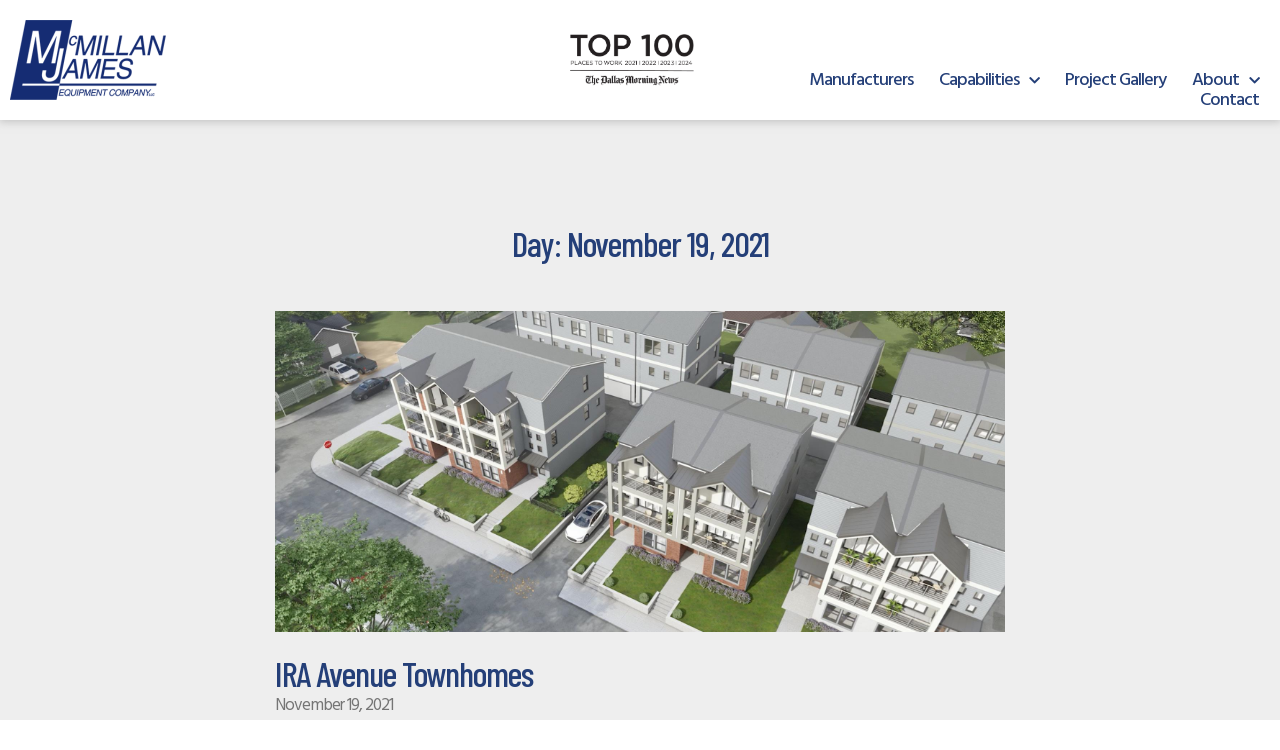

--- FILE ---
content_type: text/html; charset=UTF-8
request_url: https://mjec.com/2021/11/19/
body_size: 151056
content:
<!DOCTYPE html>
<html lang="en-US">
<head>
	<meta charset="UTF-8">
	<meta name="viewport" content="width=device-width, initial-scale=1.0, viewport-fit=cover" />		<title>November 19, 2021 &#8211; McMillan James Equipment Company</title>
<meta name='robots' content='max-image-preview:large' />
<link rel="alternate" type="application/rss+xml" title="McMillan James Equipment Company &raquo; Feed" href="https://mjec.com/feed/" />
<link rel="alternate" type="application/rss+xml" title="McMillan James Equipment Company &raquo; Comments Feed" href="https://mjec.com/comments/feed/" />
		<!-- This site uses the Google Analytics by MonsterInsights plugin v9.11.1 - Using Analytics tracking - https://www.monsterinsights.com/ -->
							<script src="//www.googletagmanager.com/gtag/js?id=G-HENG2J8LFK"  data-cfasync="false" data-wpfc-render="false" async></script>
			<script data-cfasync="false" data-wpfc-render="false">
				var mi_version = '9.11.1';
				var mi_track_user = true;
				var mi_no_track_reason = '';
								var MonsterInsightsDefaultLocations = {"page_location":"https:\/\/mjec.com\/2021\/11\/19\/"};
								if ( typeof MonsterInsightsPrivacyGuardFilter === 'function' ) {
					var MonsterInsightsLocations = (typeof MonsterInsightsExcludeQuery === 'object') ? MonsterInsightsPrivacyGuardFilter( MonsterInsightsExcludeQuery ) : MonsterInsightsPrivacyGuardFilter( MonsterInsightsDefaultLocations );
				} else {
					var MonsterInsightsLocations = (typeof MonsterInsightsExcludeQuery === 'object') ? MonsterInsightsExcludeQuery : MonsterInsightsDefaultLocations;
				}

								var disableStrs = [
										'ga-disable-G-HENG2J8LFK',
									];

				/* Function to detect opted out users */
				function __gtagTrackerIsOptedOut() {
					for (var index = 0; index < disableStrs.length; index++) {
						if (document.cookie.indexOf(disableStrs[index] + '=true') > -1) {
							return true;
						}
					}

					return false;
				}

				/* Disable tracking if the opt-out cookie exists. */
				if (__gtagTrackerIsOptedOut()) {
					for (var index = 0; index < disableStrs.length; index++) {
						window[disableStrs[index]] = true;
					}
				}

				/* Opt-out function */
				function __gtagTrackerOptout() {
					for (var index = 0; index < disableStrs.length; index++) {
						document.cookie = disableStrs[index] + '=true; expires=Thu, 31 Dec 2099 23:59:59 UTC; path=/';
						window[disableStrs[index]] = true;
					}
				}

				if ('undefined' === typeof gaOptout) {
					function gaOptout() {
						__gtagTrackerOptout();
					}
				}
								window.dataLayer = window.dataLayer || [];

				window.MonsterInsightsDualTracker = {
					helpers: {},
					trackers: {},
				};
				if (mi_track_user) {
					function __gtagDataLayer() {
						dataLayer.push(arguments);
					}

					function __gtagTracker(type, name, parameters) {
						if (!parameters) {
							parameters = {};
						}

						if (parameters.send_to) {
							__gtagDataLayer.apply(null, arguments);
							return;
						}

						if (type === 'event') {
														parameters.send_to = monsterinsights_frontend.v4_id;
							var hookName = name;
							if (typeof parameters['event_category'] !== 'undefined') {
								hookName = parameters['event_category'] + ':' + name;
							}

							if (typeof MonsterInsightsDualTracker.trackers[hookName] !== 'undefined') {
								MonsterInsightsDualTracker.trackers[hookName](parameters);
							} else {
								__gtagDataLayer('event', name, parameters);
							}
							
						} else {
							__gtagDataLayer.apply(null, arguments);
						}
					}

					__gtagTracker('js', new Date());
					__gtagTracker('set', {
						'developer_id.dZGIzZG': true,
											});
					if ( MonsterInsightsLocations.page_location ) {
						__gtagTracker('set', MonsterInsightsLocations);
					}
										__gtagTracker('config', 'G-HENG2J8LFK', {"forceSSL":"true","link_attribution":"true"} );
										window.gtag = __gtagTracker;										(function () {
						/* https://developers.google.com/analytics/devguides/collection/analyticsjs/ */
						/* ga and __gaTracker compatibility shim. */
						var noopfn = function () {
							return null;
						};
						var newtracker = function () {
							return new Tracker();
						};
						var Tracker = function () {
							return null;
						};
						var p = Tracker.prototype;
						p.get = noopfn;
						p.set = noopfn;
						p.send = function () {
							var args = Array.prototype.slice.call(arguments);
							args.unshift('send');
							__gaTracker.apply(null, args);
						};
						var __gaTracker = function () {
							var len = arguments.length;
							if (len === 0) {
								return;
							}
							var f = arguments[len - 1];
							if (typeof f !== 'object' || f === null || typeof f.hitCallback !== 'function') {
								if ('send' === arguments[0]) {
									var hitConverted, hitObject = false, action;
									if ('event' === arguments[1]) {
										if ('undefined' !== typeof arguments[3]) {
											hitObject = {
												'eventAction': arguments[3],
												'eventCategory': arguments[2],
												'eventLabel': arguments[4],
												'value': arguments[5] ? arguments[5] : 1,
											}
										}
									}
									if ('pageview' === arguments[1]) {
										if ('undefined' !== typeof arguments[2]) {
											hitObject = {
												'eventAction': 'page_view',
												'page_path': arguments[2],
											}
										}
									}
									if (typeof arguments[2] === 'object') {
										hitObject = arguments[2];
									}
									if (typeof arguments[5] === 'object') {
										Object.assign(hitObject, arguments[5]);
									}
									if ('undefined' !== typeof arguments[1].hitType) {
										hitObject = arguments[1];
										if ('pageview' === hitObject.hitType) {
											hitObject.eventAction = 'page_view';
										}
									}
									if (hitObject) {
										action = 'timing' === arguments[1].hitType ? 'timing_complete' : hitObject.eventAction;
										hitConverted = mapArgs(hitObject);
										__gtagTracker('event', action, hitConverted);
									}
								}
								return;
							}

							function mapArgs(args) {
								var arg, hit = {};
								var gaMap = {
									'eventCategory': 'event_category',
									'eventAction': 'event_action',
									'eventLabel': 'event_label',
									'eventValue': 'event_value',
									'nonInteraction': 'non_interaction',
									'timingCategory': 'event_category',
									'timingVar': 'name',
									'timingValue': 'value',
									'timingLabel': 'event_label',
									'page': 'page_path',
									'location': 'page_location',
									'title': 'page_title',
									'referrer' : 'page_referrer',
								};
								for (arg in args) {
																		if (!(!args.hasOwnProperty(arg) || !gaMap.hasOwnProperty(arg))) {
										hit[gaMap[arg]] = args[arg];
									} else {
										hit[arg] = args[arg];
									}
								}
								return hit;
							}

							try {
								f.hitCallback();
							} catch (ex) {
							}
						};
						__gaTracker.create = newtracker;
						__gaTracker.getByName = newtracker;
						__gaTracker.getAll = function () {
							return [];
						};
						__gaTracker.remove = noopfn;
						__gaTracker.loaded = true;
						window['__gaTracker'] = __gaTracker;
					})();
									} else {
										console.log("");
					(function () {
						function __gtagTracker() {
							return null;
						}

						window['__gtagTracker'] = __gtagTracker;
						window['gtag'] = __gtagTracker;
					})();
									}
			</script>
							<!-- / Google Analytics by MonsterInsights -->
		<style id='wp-img-auto-sizes-contain-inline-css'>
img:is([sizes=auto i],[sizes^="auto," i]){contain-intrinsic-size:3000px 1500px}
/*# sourceURL=wp-img-auto-sizes-contain-inline-css */
</style>
<link rel='stylesheet' id='premium-addons-css' href='https://mjec.com/wp-content/plugins/premium-addons-for-elementor/assets/frontend/min-css/premium-addons.min.css?ver=4.11.57' media='all' />
<style id='wp-emoji-styles-inline-css'>

	img.wp-smiley, img.emoji {
		display: inline !important;
		border: none !important;
		box-shadow: none !important;
		height: 1em !important;
		width: 1em !important;
		margin: 0 0.07em !important;
		vertical-align: -0.1em !important;
		background: none !important;
		padding: 0 !important;
	}
/*# sourceURL=wp-emoji-styles-inline-css */
</style>
<link rel='stylesheet' id='wp-block-library-css' href='https://mjec.com/wp-includes/css/dist/block-library/style.min.css?ver=6.9' media='all' />
<style id='classic-theme-styles-inline-css'>
/*! This file is auto-generated */
.wp-block-button__link{color:#fff;background-color:#32373c;border-radius:9999px;box-shadow:none;text-decoration:none;padding:calc(.667em + 2px) calc(1.333em + 2px);font-size:1.125em}.wp-block-file__button{background:#32373c;color:#fff;text-decoration:none}
/*# sourceURL=/wp-includes/css/classic-themes.min.css */
</style>
<style id='global-styles-inline-css'>
:root{--wp--preset--aspect-ratio--square: 1;--wp--preset--aspect-ratio--4-3: 4/3;--wp--preset--aspect-ratio--3-4: 3/4;--wp--preset--aspect-ratio--3-2: 3/2;--wp--preset--aspect-ratio--2-3: 2/3;--wp--preset--aspect-ratio--16-9: 16/9;--wp--preset--aspect-ratio--9-16: 9/16;--wp--preset--color--black: #000000;--wp--preset--color--cyan-bluish-gray: #abb8c3;--wp--preset--color--white: #ffffff;--wp--preset--color--pale-pink: #f78da7;--wp--preset--color--vivid-red: #cf2e2e;--wp--preset--color--luminous-vivid-orange: #ff6900;--wp--preset--color--luminous-vivid-amber: #fcb900;--wp--preset--color--light-green-cyan: #7bdcb5;--wp--preset--color--vivid-green-cyan: #00d084;--wp--preset--color--pale-cyan-blue: #8ed1fc;--wp--preset--color--vivid-cyan-blue: #0693e3;--wp--preset--color--vivid-purple: #9b51e0;--wp--preset--color--accent: #e22658;--wp--preset--color--primary: #000000;--wp--preset--color--secondary: #6d6d6d;--wp--preset--color--subtle-background: #dbdbdb;--wp--preset--color--background: #ffffff;--wp--preset--gradient--vivid-cyan-blue-to-vivid-purple: linear-gradient(135deg,rgb(6,147,227) 0%,rgb(155,81,224) 100%);--wp--preset--gradient--light-green-cyan-to-vivid-green-cyan: linear-gradient(135deg,rgb(122,220,180) 0%,rgb(0,208,130) 100%);--wp--preset--gradient--luminous-vivid-amber-to-luminous-vivid-orange: linear-gradient(135deg,rgb(252,185,0) 0%,rgb(255,105,0) 100%);--wp--preset--gradient--luminous-vivid-orange-to-vivid-red: linear-gradient(135deg,rgb(255,105,0) 0%,rgb(207,46,46) 100%);--wp--preset--gradient--very-light-gray-to-cyan-bluish-gray: linear-gradient(135deg,rgb(238,238,238) 0%,rgb(169,184,195) 100%);--wp--preset--gradient--cool-to-warm-spectrum: linear-gradient(135deg,rgb(74,234,220) 0%,rgb(151,120,209) 20%,rgb(207,42,186) 40%,rgb(238,44,130) 60%,rgb(251,105,98) 80%,rgb(254,248,76) 100%);--wp--preset--gradient--blush-light-purple: linear-gradient(135deg,rgb(255,206,236) 0%,rgb(152,150,240) 100%);--wp--preset--gradient--blush-bordeaux: linear-gradient(135deg,rgb(254,205,165) 0%,rgb(254,45,45) 50%,rgb(107,0,62) 100%);--wp--preset--gradient--luminous-dusk: linear-gradient(135deg,rgb(255,203,112) 0%,rgb(199,81,192) 50%,rgb(65,88,208) 100%);--wp--preset--gradient--pale-ocean: linear-gradient(135deg,rgb(255,245,203) 0%,rgb(182,227,212) 50%,rgb(51,167,181) 100%);--wp--preset--gradient--electric-grass: linear-gradient(135deg,rgb(202,248,128) 0%,rgb(113,206,126) 100%);--wp--preset--gradient--midnight: linear-gradient(135deg,rgb(2,3,129) 0%,rgb(40,116,252) 100%);--wp--preset--font-size--small: 18px;--wp--preset--font-size--medium: 20px;--wp--preset--font-size--large: 26.25px;--wp--preset--font-size--x-large: 42px;--wp--preset--font-size--normal: 21px;--wp--preset--font-size--larger: 32px;--wp--preset--spacing--20: 0.44rem;--wp--preset--spacing--30: 0.67rem;--wp--preset--spacing--40: 1rem;--wp--preset--spacing--50: 1.5rem;--wp--preset--spacing--60: 2.25rem;--wp--preset--spacing--70: 3.38rem;--wp--preset--spacing--80: 5.06rem;--wp--preset--shadow--natural: 6px 6px 9px rgba(0, 0, 0, 0.2);--wp--preset--shadow--deep: 12px 12px 50px rgba(0, 0, 0, 0.4);--wp--preset--shadow--sharp: 6px 6px 0px rgba(0, 0, 0, 0.2);--wp--preset--shadow--outlined: 6px 6px 0px -3px rgb(255, 255, 255), 6px 6px rgb(0, 0, 0);--wp--preset--shadow--crisp: 6px 6px 0px rgb(0, 0, 0);}:where(.is-layout-flex){gap: 0.5em;}:where(.is-layout-grid){gap: 0.5em;}body .is-layout-flex{display: flex;}.is-layout-flex{flex-wrap: wrap;align-items: center;}.is-layout-flex > :is(*, div){margin: 0;}body .is-layout-grid{display: grid;}.is-layout-grid > :is(*, div){margin: 0;}:where(.wp-block-columns.is-layout-flex){gap: 2em;}:where(.wp-block-columns.is-layout-grid){gap: 2em;}:where(.wp-block-post-template.is-layout-flex){gap: 1.25em;}:where(.wp-block-post-template.is-layout-grid){gap: 1.25em;}.has-black-color{color: var(--wp--preset--color--black) !important;}.has-cyan-bluish-gray-color{color: var(--wp--preset--color--cyan-bluish-gray) !important;}.has-white-color{color: var(--wp--preset--color--white) !important;}.has-pale-pink-color{color: var(--wp--preset--color--pale-pink) !important;}.has-vivid-red-color{color: var(--wp--preset--color--vivid-red) !important;}.has-luminous-vivid-orange-color{color: var(--wp--preset--color--luminous-vivid-orange) !important;}.has-luminous-vivid-amber-color{color: var(--wp--preset--color--luminous-vivid-amber) !important;}.has-light-green-cyan-color{color: var(--wp--preset--color--light-green-cyan) !important;}.has-vivid-green-cyan-color{color: var(--wp--preset--color--vivid-green-cyan) !important;}.has-pale-cyan-blue-color{color: var(--wp--preset--color--pale-cyan-blue) !important;}.has-vivid-cyan-blue-color{color: var(--wp--preset--color--vivid-cyan-blue) !important;}.has-vivid-purple-color{color: var(--wp--preset--color--vivid-purple) !important;}.has-black-background-color{background-color: var(--wp--preset--color--black) !important;}.has-cyan-bluish-gray-background-color{background-color: var(--wp--preset--color--cyan-bluish-gray) !important;}.has-white-background-color{background-color: var(--wp--preset--color--white) !important;}.has-pale-pink-background-color{background-color: var(--wp--preset--color--pale-pink) !important;}.has-vivid-red-background-color{background-color: var(--wp--preset--color--vivid-red) !important;}.has-luminous-vivid-orange-background-color{background-color: var(--wp--preset--color--luminous-vivid-orange) !important;}.has-luminous-vivid-amber-background-color{background-color: var(--wp--preset--color--luminous-vivid-amber) !important;}.has-light-green-cyan-background-color{background-color: var(--wp--preset--color--light-green-cyan) !important;}.has-vivid-green-cyan-background-color{background-color: var(--wp--preset--color--vivid-green-cyan) !important;}.has-pale-cyan-blue-background-color{background-color: var(--wp--preset--color--pale-cyan-blue) !important;}.has-vivid-cyan-blue-background-color{background-color: var(--wp--preset--color--vivid-cyan-blue) !important;}.has-vivid-purple-background-color{background-color: var(--wp--preset--color--vivid-purple) !important;}.has-black-border-color{border-color: var(--wp--preset--color--black) !important;}.has-cyan-bluish-gray-border-color{border-color: var(--wp--preset--color--cyan-bluish-gray) !important;}.has-white-border-color{border-color: var(--wp--preset--color--white) !important;}.has-pale-pink-border-color{border-color: var(--wp--preset--color--pale-pink) !important;}.has-vivid-red-border-color{border-color: var(--wp--preset--color--vivid-red) !important;}.has-luminous-vivid-orange-border-color{border-color: var(--wp--preset--color--luminous-vivid-orange) !important;}.has-luminous-vivid-amber-border-color{border-color: var(--wp--preset--color--luminous-vivid-amber) !important;}.has-light-green-cyan-border-color{border-color: var(--wp--preset--color--light-green-cyan) !important;}.has-vivid-green-cyan-border-color{border-color: var(--wp--preset--color--vivid-green-cyan) !important;}.has-pale-cyan-blue-border-color{border-color: var(--wp--preset--color--pale-cyan-blue) !important;}.has-vivid-cyan-blue-border-color{border-color: var(--wp--preset--color--vivid-cyan-blue) !important;}.has-vivid-purple-border-color{border-color: var(--wp--preset--color--vivid-purple) !important;}.has-vivid-cyan-blue-to-vivid-purple-gradient-background{background: var(--wp--preset--gradient--vivid-cyan-blue-to-vivid-purple) !important;}.has-light-green-cyan-to-vivid-green-cyan-gradient-background{background: var(--wp--preset--gradient--light-green-cyan-to-vivid-green-cyan) !important;}.has-luminous-vivid-amber-to-luminous-vivid-orange-gradient-background{background: var(--wp--preset--gradient--luminous-vivid-amber-to-luminous-vivid-orange) !important;}.has-luminous-vivid-orange-to-vivid-red-gradient-background{background: var(--wp--preset--gradient--luminous-vivid-orange-to-vivid-red) !important;}.has-very-light-gray-to-cyan-bluish-gray-gradient-background{background: var(--wp--preset--gradient--very-light-gray-to-cyan-bluish-gray) !important;}.has-cool-to-warm-spectrum-gradient-background{background: var(--wp--preset--gradient--cool-to-warm-spectrum) !important;}.has-blush-light-purple-gradient-background{background: var(--wp--preset--gradient--blush-light-purple) !important;}.has-blush-bordeaux-gradient-background{background: var(--wp--preset--gradient--blush-bordeaux) !important;}.has-luminous-dusk-gradient-background{background: var(--wp--preset--gradient--luminous-dusk) !important;}.has-pale-ocean-gradient-background{background: var(--wp--preset--gradient--pale-ocean) !important;}.has-electric-grass-gradient-background{background: var(--wp--preset--gradient--electric-grass) !important;}.has-midnight-gradient-background{background: var(--wp--preset--gradient--midnight) !important;}.has-small-font-size{font-size: var(--wp--preset--font-size--small) !important;}.has-medium-font-size{font-size: var(--wp--preset--font-size--medium) !important;}.has-large-font-size{font-size: var(--wp--preset--font-size--large) !important;}.has-x-large-font-size{font-size: var(--wp--preset--font-size--x-large) !important;}
:where(.wp-block-post-template.is-layout-flex){gap: 1.25em;}:where(.wp-block-post-template.is-layout-grid){gap: 1.25em;}
:where(.wp-block-term-template.is-layout-flex){gap: 1.25em;}:where(.wp-block-term-template.is-layout-grid){gap: 1.25em;}
:where(.wp-block-columns.is-layout-flex){gap: 2em;}:where(.wp-block-columns.is-layout-grid){gap: 2em;}
:root :where(.wp-block-pullquote){font-size: 1.5em;line-height: 1.6;}
/*# sourceURL=global-styles-inline-css */
</style>
<link rel='stylesheet' id='twentytwenty-style-css' href='https://mjec.com/wp-content/themes/twentytwenty/style.css?ver=1.9' media='all' />
<style id='twentytwenty-style-inline-css'>
.color-accent,.color-accent-hover:hover,.color-accent-hover:focus,:root .has-accent-color,.has-drop-cap:not(:focus):first-letter,.wp-block-button.is-style-outline,a { color: #e22658; }blockquote,.border-color-accent,.border-color-accent-hover:hover,.border-color-accent-hover:focus { border-color: #e22658; }button,.button,.faux-button,.wp-block-button__link,.wp-block-file .wp-block-file__button,input[type="button"],input[type="reset"],input[type="submit"],.bg-accent,.bg-accent-hover:hover,.bg-accent-hover:focus,:root .has-accent-background-color,.comment-reply-link { background-color: #e22658; }.fill-children-accent,.fill-children-accent * { fill: #e22658; }:root .has-background-color,button,.button,.faux-button,.wp-block-button__link,.wp-block-file__button,input[type="button"],input[type="reset"],input[type="submit"],.wp-block-button,.comment-reply-link,.has-background.has-primary-background-color:not(.has-text-color),.has-background.has-primary-background-color *:not(.has-text-color),.has-background.has-accent-background-color:not(.has-text-color),.has-background.has-accent-background-color *:not(.has-text-color) { color: #ffffff; }:root .has-background-background-color { background-color: #ffffff; }body,.entry-title a,:root .has-primary-color { color: #000000; }:root .has-primary-background-color { background-color: #000000; }cite,figcaption,.wp-caption-text,.post-meta,.entry-content .wp-block-archives li,.entry-content .wp-block-categories li,.entry-content .wp-block-latest-posts li,.wp-block-latest-comments__comment-date,.wp-block-latest-posts__post-date,.wp-block-embed figcaption,.wp-block-image figcaption,.wp-block-pullquote cite,.comment-metadata,.comment-respond .comment-notes,.comment-respond .logged-in-as,.pagination .dots,.entry-content hr:not(.has-background),hr.styled-separator,:root .has-secondary-color { color: #6d6d6d; }:root .has-secondary-background-color { background-color: #6d6d6d; }pre,fieldset,input,textarea,table,table *,hr { border-color: #dbdbdb; }caption,code,code,kbd,samp,.wp-block-table.is-style-stripes tbody tr:nth-child(odd),:root .has-subtle-background-background-color { background-color: #dbdbdb; }.wp-block-table.is-style-stripes { border-bottom-color: #dbdbdb; }.wp-block-latest-posts.is-grid li { border-top-color: #dbdbdb; }:root .has-subtle-background-color { color: #dbdbdb; }body:not(.overlay-header) .primary-menu > li > a,body:not(.overlay-header) .primary-menu > li > .icon,.modal-menu a,.footer-menu a, .footer-widgets a,#site-footer .wp-block-button.is-style-outline,.wp-block-pullquote:before,.singular:not(.overlay-header) .entry-header a,.archive-header a,.header-footer-group .color-accent,.header-footer-group .color-accent-hover:hover { color: #cd2653; }.social-icons a,#site-footer button:not(.toggle),#site-footer .button,#site-footer .faux-button,#site-footer .wp-block-button__link,#site-footer .wp-block-file__button,#site-footer input[type="button"],#site-footer input[type="reset"],#site-footer input[type="submit"] { background-color: #cd2653; }.header-footer-group,body:not(.overlay-header) #site-header .toggle,.menu-modal .toggle { color: #000000; }body:not(.overlay-header) .primary-menu ul { background-color: #000000; }body:not(.overlay-header) .primary-menu > li > ul:after { border-bottom-color: #000000; }body:not(.overlay-header) .primary-menu ul ul:after { border-left-color: #000000; }.site-description,body:not(.overlay-header) .toggle-inner .toggle-text,.widget .post-date,.widget .rss-date,.widget_archive li,.widget_categories li,.widget cite,.widget_pages li,.widget_meta li,.widget_nav_menu li,.powered-by-wordpress,.to-the-top,.singular .entry-header .post-meta,.singular:not(.overlay-header) .entry-header .post-meta a { color: #6d6d6d; }.header-footer-group pre,.header-footer-group fieldset,.header-footer-group input,.header-footer-group textarea,.header-footer-group table,.header-footer-group table *,.footer-nav-widgets-wrapper,#site-footer,.menu-modal nav *,.footer-widgets-outer-wrapper,.footer-top { border-color: #dcd7ca; }.header-footer-group table caption,body:not(.overlay-header) .header-inner .toggle-wrapper::before { background-color: #dcd7ca; }
/*# sourceURL=twentytwenty-style-inline-css */
</style>
<link rel='stylesheet' id='twentytwenty-print-style-css' href='https://mjec.com/wp-content/themes/twentytwenty/print.css?ver=1.9' media='print' />
<link rel='stylesheet' id='elementor-frontend-css' href='https://mjec.com/wp-content/plugins/elementor/assets/css/frontend.min.css?ver=3.33.4' media='all' />
<style id='elementor-frontend-inline-css'>
.elementor-kit-1297{--e-global-color-primary:#243F78;--e-global-color-secondary:#676B84;--e-global-color-text:#60B0D1;--e-global-color-accent:#FFFFFF;--e-global-color-a0bb8f9:#1A151D;--e-global-color-d1cf78c:#FFCC00;--e-global-color-d922025:#F2F2F2;--e-global-color-7e8dd8e:#EF5323;--e-global-typography-primary-font-family:"Barlow Condensed";--e-global-typography-primary-font-size:35px;--e-global-typography-primary-font-weight:500;--e-global-typography-primary-letter-spacing:-1px;--e-global-typography-secondary-font-family:"Hind";--e-global-typography-secondary-font-size:30px;--e-global-typography-secondary-font-weight:700;--e-global-typography-secondary-letter-spacing:-1px;--e-global-typography-text-font-family:"Hind";--e-global-typography-text-font-size:17px;--e-global-typography-text-font-weight:400;--e-global-typography-text-letter-spacing:-1px;--e-global-typography-accent-font-family:"Roboto";--e-global-typography-accent-font-weight:500;--e-global-typography-df71f20-font-family:"Roboto";--e-global-typography-df71f20-font-size:8px;--e-global-typography-5b99591-font-family:"Roboto";--e-global-typography-5b99591-font-weight:600;--e-global-typography-3293081-font-family:"Roboto";--e-global-typography-3293081-font-weight:600;--e-global-typography-3293081-text-transform:uppercase;--e-global-typography-3293081-font-style:italic;}.elementor-kit-1297 button,.elementor-kit-1297 input[type="button"],.elementor-kit-1297 input[type="submit"],.elementor-kit-1297 .elementor-button{background-color:#243F78;}.elementor-kit-1297 e-page-transition{background-color:#FFBC7D;}.elementor-kit-1297 h1{line-height:1.9em;}.elementor-section.elementor-section-boxed > .elementor-container{max-width:1350px;}.e-con{--container-max-width:1350px;}.elementor-widget:not(:last-child){margin-block-end:0px;}.elementor-element{--widgets-spacing:0px 0px;--widgets-spacing-row:0px;--widgets-spacing-column:0px;}{}h1.entry-title{display:var(--page-title-display);}@media(max-width:1024px){.elementor-section.elementor-section-boxed > .elementor-container{max-width:1024px;}.e-con{--container-max-width:1024px;}}@media(max-width:767px){.elementor-section.elementor-section-boxed > .elementor-container{max-width:767px;}.e-con{--container-max-width:767px;}}/* Start custom CSS */.disable-smooth-scrolling {
    scroll-behavior: auto;
}/* End custom CSS */
.elementor-1549 .elementor-element.elementor-element-197ed5e:not(.elementor-motion-effects-element-type-background), .elementor-1549 .elementor-element.elementor-element-197ed5e > .elementor-motion-effects-container > .elementor-motion-effects-layer{background-color:#FFFFFFF2;}.elementor-1549 .elementor-element.elementor-element-197ed5e > .elementor-container{min-height:60px;}.elementor-1549 .elementor-element.elementor-element-197ed5e > .elementor-background-overlay{opacity:0.61;transition:background 0.3s, border-radius 0.3s, opacity 0.3s;}.elementor-1549 .elementor-element.elementor-element-197ed5e{border-style:solid;border-width:0px 0px 0px 0px;box-shadow:0px 1px 8px 1px rgba(155.87640380859375, 155.87640380859375, 155.87640380859375, 0.5);transition:background 0.3s, border 0.3s, border-radius 0.3s, box-shadow 0.3s;margin-top:0px;margin-bottom:0px;padding:0px 0px 0px 010px;z-index:1000;}.elementor-widget-theme-site-logo .widget-image-caption{color:var( --e-global-color-text );font-family:var( --e-global-typography-text-font-family ), Sans-serif;font-size:var( --e-global-typography-text-font-size );font-weight:var( --e-global-typography-text-font-weight );letter-spacing:var( --e-global-typography-text-letter-spacing );}.elementor-1549 .elementor-element.elementor-element-9cda5cc > .elementor-widget-container{margin:0px 0px 0px 0px;padding:2px 0px 2px 0px;}.elementor-1549 .elementor-element.elementor-element-9cda5cc{z-index:100;text-align:left;}.elementor-widget-image .widget-image-caption{color:var( --e-global-color-text );font-family:var( --e-global-typography-text-font-family ), Sans-serif;font-size:var( --e-global-typography-text-font-size );font-weight:var( --e-global-typography-text-font-weight );letter-spacing:var( --e-global-typography-text-letter-spacing );}.elementor-1549 .elementor-element.elementor-element-29924d8 > .elementor-widget-container{padding:0px 0px 0px 0px;}.elementor-1549 .elementor-element.elementor-element-29924d8{text-align:center;}.elementor-1549 .elementor-element.elementor-element-29924d8 img{width:100%;max-width:70%;}.elementor-1549 .elementor-element.elementor-element-fcc2d77 > .elementor-widget-container{margin:0px 0px 0px 0px;padding:2px 0px 2px 0px;}.elementor-1549 .elementor-element.elementor-element-fcc2d77{z-index:100;text-align:left;}.elementor-bc-flex-widget .elementor-1549 .elementor-element.elementor-element-0ad7f3a.elementor-column .elementor-widget-wrap{align-items:flex-end;}.elementor-1549 .elementor-element.elementor-element-0ad7f3a.elementor-column.elementor-element[data-element_type="column"] > .elementor-widget-wrap.elementor-element-populated{align-content:flex-end;align-items:flex-end;}.elementor-1549 .elementor-element.elementor-element-0ad7f3a{z-index:100;}.elementor-widget-premium-addon-button .premium-button{font-family:var( --e-global-typography-primary-font-family ), Sans-serif;font-size:var( --e-global-typography-primary-font-size );font-weight:var( --e-global-typography-primary-font-weight );letter-spacing:var( --e-global-typography-primary-letter-spacing );}.elementor-widget-premium-addon-button .premium-button .premium-button-text-icon-wrapper span{color:var( --e-global-color-secondary );}.elementor-widget-premium-addon-button .premium-button-text-icon-wrapper i{color:var( --e-global-color-secondary );}.elementor-widget-premium-addon-button .premium-drawable-icon *, .elementor-widget-premium-addon-button .premium-button-text-icon-wrapper svg:not([class*="premium-"]){fill:var( --e-global-color-secondary );}.elementor-widget-premium-addon-button .premium-button, .elementor-widget-premium-addon-button .premium-button.premium-button-style2-shutinhor:before , .elementor-widget-premium-addon-button .premium-button.premium-button-style2-shutinver:before , .elementor-widget-premium-addon-button .premium-button-style5-radialin:before , .elementor-widget-premium-addon-button .premium-button-style5-rectin:before{background-color:var( --e-global-color-primary );}.elementor-widget-premium-addon-button .premium-button:hover .premium-button-text-icon-wrapper span, .elementor-widget-premium-addon-button .premium-button-line6::after{color:var( --e-global-color-primary );}.elementor-widget-premium-addon-button .premium-button:hover .premium-button-text-icon-wrapper i{color:var( --e-global-color-primary );}.elementor-widget-premium-addon-button .premium-button:hover .premium-drawable-icon *, .elementor-widget-premium-addon-button .premium-button:hover svg:not([class*="premium-"]){fill:var( --e-global-color-primary );}.elementor-widget-premium-addon-button .premium-btn-svg{stroke:var( --e-global-color-secondary );}.elementor-widget-premium-addon-button .premium-button-line2::before, .elementor-widget-premium-addon-button .premium-button-line4::before, .elementor-widget-premium-addon-button .premium-button-line5::before, .elementor-widget-premium-addon-button .premium-button-line5::after, .elementor-widget-premium-addon-button .premium-button-line6::before, .elementor-widget-premium-addon-button .premium-button-line7::before{background-color:var( --e-global-color-secondary );}.elementor-widget-premium-addon-button .premium-button-style4-icon-wrapper{color:var( --e-global-color-primary );}.elementor-widget-premium-addon-button .premium-button-style4-icon-wrapper svg{fill:var( --e-global-color-primary );}.elementor-widget-premium-addon-button .premium-button-none:hover, .elementor-widget-premium-addon-button .premium-button-style8:hover, .elementor-widget-premium-addon-button .premium-button-style1:before, .elementor-widget-premium-addon-button .premium-button-style2-shutouthor:before, .elementor-widget-premium-addon-button .premium-button-style2-shutoutver:before, .elementor-widget-premium-addon-button .premium-button-style2-shutinhor, .elementor-widget-premium-addon-button .premium-button-style2-shutinver, .elementor-widget-premium-addon-button .premium-button-style2-dshutinhor:before, .elementor-widget-premium-addon-button .premium-button-style2-dshutinver:before, .elementor-widget-premium-addon-button .premium-button-style2-scshutouthor:before, .elementor-widget-premium-addon-button .premium-button-style2-scshutoutver:before, .elementor-widget-premium-addon-button .premium-button-style3-after:hover, .elementor-widget-premium-addon-button .premium-button-style3-before:hover, .elementor-widget-premium-addon-button .premium-button-style4-icon-wrapper, .elementor-widget-premium-addon-button .premium-button-style5-radialin, .elementor-widget-premium-addon-button .premium-button-style5-radialout:before, .elementor-widget-premium-addon-button .premium-button-style5-rectin, .elementor-widget-premium-addon-button .premium-button-style5-rectout:before, .elementor-widget-premium-addon-button .premium-button-style6-bg, .elementor-widget-premium-addon-button .premium-button-style6:before{background-color:var( --e-global-color-text );}.elementor-widget-premium-addon-button .premium-button-style7 .premium-button-text-icon-wrapper:before{background-color:var( --e-global-color-secondary );}.elementor-widget-premium-addon-button .premium-button-style7 .premium-button-text-icon-wrapper:after{background-color:var( --e-global-color-text );}.elementor-1549 .elementor-element.elementor-element-09c2dc7 > .elementor-widget-container{margin:0px 0px 50px 0px;padding:-0px -0px -0px -0px;}.elementor-1549 .elementor-element.elementor-element-09c2dc7{text-align:right;}.elementor-1549 .elementor-element.elementor-element-09c2dc7 .premium-button{font-family:"Hind", Sans-serif;font-size:12px;font-weight:400;letter-spacing:0px;margin:0px 0px -3px 1px;}.elementor-1549 .elementor-element.elementor-element-09c2dc7 .premium-button .premium-button-text-icon-wrapper span{color:var( --e-global-color-accent );}.elementor-1549 .elementor-element.elementor-element-09c2dc7 .premium-button, .elementor-1549 .elementor-element.elementor-element-09c2dc7 .premium-button.premium-button-style2-shutinhor:before , .elementor-1549 .elementor-element.elementor-element-09c2dc7 .premium-button.premium-button-style2-shutinver:before , .elementor-1549 .elementor-element.elementor-element-09c2dc7 .premium-button-style5-radialin:before , .elementor-1549 .elementor-element.elementor-element-09c2dc7 .premium-button-style5-rectin:before{background-color:#FFFFFF00;}.elementor-1549 .elementor-element.elementor-element-09c2dc7 .premium-button, .elementor-1549 .elementor-element.elementor-element-09c2dc7 .premium-button-line6::after{padding:0px 0px 0px 0px;}.elementor-1549 .elementor-element.elementor-element-09c2dc7 .premium-button:hover .premium-button-text-icon-wrapper span, .elementor-1549 .elementor-element.elementor-element-09c2dc7 .premium-button-line6::after{color:var( --e-global-color-text );}.elementor-1549 .elementor-element.elementor-element-09c2dc7 .premium-button-none:hover, .elementor-1549 .elementor-element.elementor-element-09c2dc7 .premium-button-style8:hover, .elementor-1549 .elementor-element.elementor-element-09c2dc7 .premium-button-style1:before, .elementor-1549 .elementor-element.elementor-element-09c2dc7 .premium-button-style2-shutouthor:before, .elementor-1549 .elementor-element.elementor-element-09c2dc7 .premium-button-style2-shutoutver:before, .elementor-1549 .elementor-element.elementor-element-09c2dc7 .premium-button-style2-shutinhor, .elementor-1549 .elementor-element.elementor-element-09c2dc7 .premium-button-style2-shutinver, .elementor-1549 .elementor-element.elementor-element-09c2dc7 .premium-button-style2-dshutinhor:before, .elementor-1549 .elementor-element.elementor-element-09c2dc7 .premium-button-style2-dshutinver:before, .elementor-1549 .elementor-element.elementor-element-09c2dc7 .premium-button-style2-scshutouthor:before, .elementor-1549 .elementor-element.elementor-element-09c2dc7 .premium-button-style2-scshutoutver:before, .elementor-1549 .elementor-element.elementor-element-09c2dc7 .premium-button-style3-after:hover, .elementor-1549 .elementor-element.elementor-element-09c2dc7 .premium-button-style3-before:hover, .elementor-1549 .elementor-element.elementor-element-09c2dc7 .premium-button-style4-icon-wrapper, .elementor-1549 .elementor-element.elementor-element-09c2dc7 .premium-button-style5-radialin, .elementor-1549 .elementor-element.elementor-element-09c2dc7 .premium-button-style5-radialout:before, .elementor-1549 .elementor-element.elementor-element-09c2dc7 .premium-button-style5-rectin, .elementor-1549 .elementor-element.elementor-element-09c2dc7 .premium-button-style5-rectout:before, .elementor-1549 .elementor-element.elementor-element-09c2dc7 .premium-button-style6-bg, .elementor-1549 .elementor-element.elementor-element-09c2dc7 .premium-button-style6:before{background-color:#FFFFFF00;}.elementor-1549 .elementor-element.elementor-element-09c2dc7 .premium-button:hover{margin:0px 0px 0px 0px;}.elementor-widget-nav-menu .elementor-nav-menu .elementor-item{font-family:var( --e-global-typography-primary-font-family ), Sans-serif;font-size:var( --e-global-typography-primary-font-size );font-weight:var( --e-global-typography-primary-font-weight );letter-spacing:var( --e-global-typography-primary-letter-spacing );}.elementor-widget-nav-menu .elementor-nav-menu--main .elementor-item{color:var( --e-global-color-text );fill:var( --e-global-color-text );}.elementor-widget-nav-menu .elementor-nav-menu--main .elementor-item:hover,
					.elementor-widget-nav-menu .elementor-nav-menu--main .elementor-item.elementor-item-active,
					.elementor-widget-nav-menu .elementor-nav-menu--main .elementor-item.highlighted,
					.elementor-widget-nav-menu .elementor-nav-menu--main .elementor-item:focus{color:var( --e-global-color-accent );fill:var( --e-global-color-accent );}.elementor-widget-nav-menu .elementor-nav-menu--main:not(.e--pointer-framed) .elementor-item:before,
					.elementor-widget-nav-menu .elementor-nav-menu--main:not(.e--pointer-framed) .elementor-item:after{background-color:var( --e-global-color-accent );}.elementor-widget-nav-menu .e--pointer-framed .elementor-item:before,
					.elementor-widget-nav-menu .e--pointer-framed .elementor-item:after{border-color:var( --e-global-color-accent );}.elementor-widget-nav-menu{--e-nav-menu-divider-color:var( --e-global-color-text );}.elementor-widget-nav-menu .elementor-nav-menu--dropdown .elementor-item, .elementor-widget-nav-menu .elementor-nav-menu--dropdown  .elementor-sub-item{font-family:var( --e-global-typography-accent-font-family ), Sans-serif;font-weight:var( --e-global-typography-accent-font-weight );}.elementor-1549 .elementor-element.elementor-element-bd4af41 > .elementor-widget-container{margin:0px 0px 9px 0px;padding:0px 0px 0px 0px;}.elementor-1549 .elementor-element.elementor-element-bd4af41{z-index:100;--e-nav-menu-horizontal-menu-item-margin:calc( 0px / 2 );}.elementor-1549 .elementor-element.elementor-element-bd4af41 .elementor-menu-toggle{margin:0 auto;}.elementor-1549 .elementor-element.elementor-element-bd4af41 .elementor-nav-menu .elementor-item{font-family:"Hind", Sans-serif;font-size:18px;font-weight:500;font-style:normal;letter-spacing:-1px;}.elementor-1549 .elementor-element.elementor-element-bd4af41 .elementor-nav-menu--main .elementor-item{color:var( --e-global-color-primary );fill:var( --e-global-color-primary );padding-left:13px;padding-right:13px;padding-top:0px;padding-bottom:0px;}.elementor-1549 .elementor-element.elementor-element-bd4af41 .elementor-nav-menu--main .elementor-item:hover,
					.elementor-1549 .elementor-element.elementor-element-bd4af41 .elementor-nav-menu--main .elementor-item.elementor-item-active,
					.elementor-1549 .elementor-element.elementor-element-bd4af41 .elementor-nav-menu--main .elementor-item.highlighted,
					.elementor-1549 .elementor-element.elementor-element-bd4af41 .elementor-nav-menu--main .elementor-item:focus{color:var( --e-global-color-text );fill:var( --e-global-color-text );}.elementor-1549 .elementor-element.elementor-element-bd4af41 .elementor-nav-menu--main .elementor-item.elementor-item-active{color:#60B0D1;}.elementor-1549 .elementor-element.elementor-element-bd4af41 .elementor-nav-menu--main:not(.elementor-nav-menu--layout-horizontal) .elementor-nav-menu > li:not(:last-child){margin-bottom:0px;}.elementor-1549 .elementor-element.elementor-element-bd4af41 .elementor-nav-menu--dropdown a, .elementor-1549 .elementor-element.elementor-element-bd4af41 .elementor-menu-toggle{color:var( --e-global-color-primary );fill:var( --e-global-color-primary );}.elementor-1549 .elementor-element.elementor-element-bd4af41 .elementor-nav-menu--dropdown a:hover,
					.elementor-1549 .elementor-element.elementor-element-bd4af41 .elementor-nav-menu--dropdown a:focus,
					.elementor-1549 .elementor-element.elementor-element-bd4af41 .elementor-nav-menu--dropdown a.elementor-item-active,
					.elementor-1549 .elementor-element.elementor-element-bd4af41 .elementor-nav-menu--dropdown a.highlighted,
					.elementor-1549 .elementor-element.elementor-element-bd4af41 .elementor-menu-toggle:hover,
					.elementor-1549 .elementor-element.elementor-element-bd4af41 .elementor-menu-toggle:focus{color:#60B0D1;}.elementor-1549 .elementor-element.elementor-element-bd4af41 .elementor-nav-menu--dropdown a:hover,
					.elementor-1549 .elementor-element.elementor-element-bd4af41 .elementor-nav-menu--dropdown a:focus,
					.elementor-1549 .elementor-element.elementor-element-bd4af41 .elementor-nav-menu--dropdown a.elementor-item-active,
					.elementor-1549 .elementor-element.elementor-element-bd4af41 .elementor-nav-menu--dropdown a.highlighted{background-color:#60B0D100;}.elementor-1549 .elementor-element.elementor-element-bd4af41 .elementor-nav-menu--dropdown a.elementor-item-active{color:#60B0D1;}.elementor-1549{padding:-1px 0px 0px -4px;}.elementor-theme-builder-content-area{height:400px;}.elementor-location-header:before, .elementor-location-footer:before{content:"";display:table;clear:both;}@media(max-width:1024px){.elementor-widget-theme-site-logo .widget-image-caption{font-size:var( --e-global-typography-text-font-size );letter-spacing:var( --e-global-typography-text-letter-spacing );}.elementor-widget-image .widget-image-caption{font-size:var( --e-global-typography-text-font-size );letter-spacing:var( --e-global-typography-text-letter-spacing );}.elementor-widget-premium-addon-button .premium-button{font-size:var( --e-global-typography-primary-font-size );letter-spacing:var( --e-global-typography-primary-letter-spacing );}.elementor-widget-nav-menu .elementor-nav-menu .elementor-item{font-size:var( --e-global-typography-primary-font-size );letter-spacing:var( --e-global-typography-primary-letter-spacing );}}@media(max-width:767px){.elementor-1549 .elementor-element.elementor-element-197ed5e{margin-top:0px;margin-bottom:0px;}.elementor-widget-theme-site-logo .widget-image-caption{font-size:var( --e-global-typography-text-font-size );letter-spacing:var( --e-global-typography-text-letter-spacing );}.elementor-widget-image .widget-image-caption{font-size:var( --e-global-typography-text-font-size );letter-spacing:var( --e-global-typography-text-letter-spacing );}.elementor-1549 .elementor-element.elementor-element-29924d8 > .elementor-widget-container{margin:0px 0px 0px 0px;padding:0px 0px 0px 0px;}.elementor-1549 .elementor-element.elementor-element-29924d8{text-align:center;}.elementor-1549 .elementor-element.elementor-element-29924d8 img{max-width:29%;}.elementor-1549 .elementor-element.elementor-element-8acbd4e > .elementor-widget-container{margin:4px 0px 0px 0px;}.elementor-1549 .elementor-element.elementor-element-8acbd4e img{width:19%;}.elementor-1549 .elementor-element.elementor-element-fcc2d77 > .elementor-widget-container{margin:10px 10px 10px 10px;}.elementor-1549 .elementor-element.elementor-element-fcc2d77{text-align:center;}.elementor-1549 .elementor-element.elementor-element-fcc2d77 img{width:41%;max-width:54%;}.elementor-widget-premium-addon-button .premium-button{font-size:var( --e-global-typography-primary-font-size );letter-spacing:var( --e-global-typography-primary-letter-spacing );}.elementor-widget-nav-menu .elementor-nav-menu .elementor-item{font-size:var( --e-global-typography-primary-font-size );letter-spacing:var( --e-global-typography-primary-letter-spacing );}}@media(min-width:768px){.elementor-1549 .elementor-element.elementor-element-9129b31{width:41.979%;}.elementor-1549 .elementor-element.elementor-element-83f680b{width:14%;}.elementor-1549 .elementor-element.elementor-element-0ad7f3a{width:43.353%;}}
.elementor-3354 .elementor-element.elementor-element-45b0574:not(.elementor-motion-effects-element-type-background), .elementor-3354 .elementor-element.elementor-element-45b0574 > .elementor-motion-effects-container > .elementor-motion-effects-layer{background-color:var( --e-global-color-secondary );}.elementor-3354 .elementor-element.elementor-element-45b0574{transition:background 0.3s, border 0.3s, border-radius 0.3s, box-shadow 0.3s;margin-top:0px;margin-bottom:0px;padding:30px 0px 0px 0px;}.elementor-3354 .elementor-element.elementor-element-45b0574 > .elementor-background-overlay{transition:background 0.3s, border-radius 0.3s, opacity 0.3s;}.elementor-3354 .elementor-element.elementor-element-10efe2b > .elementor-element-populated{margin:0px 0px 0px 0px;--e-column-margin-right:0px;--e-column-margin-left:0px;padding:0px 0px 0px 20px;}.elementor-widget-heading .elementor-heading-title{font-family:var( --e-global-typography-primary-font-family ), Sans-serif;font-size:var( --e-global-typography-primary-font-size );font-weight:var( --e-global-typography-primary-font-weight );letter-spacing:var( --e-global-typography-primary-letter-spacing );color:var( --e-global-color-primary );}.elementor-3354 .elementor-element.elementor-element-0930788 .elementor-heading-title{font-family:"Barlow Condensed", Sans-serif;font-size:26px;font-weight:500;text-transform:uppercase;letter-spacing:-1px;color:var( --e-global-color-accent );}.elementor-widget-divider{--divider-color:var( --e-global-color-secondary );}.elementor-widget-divider .elementor-divider__text{color:var( --e-global-color-secondary );font-family:var( --e-global-typography-secondary-font-family ), Sans-serif;font-size:var( --e-global-typography-secondary-font-size );font-weight:var( --e-global-typography-secondary-font-weight );letter-spacing:var( --e-global-typography-secondary-letter-spacing );}.elementor-widget-divider.elementor-view-stacked .elementor-icon{background-color:var( --e-global-color-secondary );}.elementor-widget-divider.elementor-view-framed .elementor-icon, .elementor-widget-divider.elementor-view-default .elementor-icon{color:var( --e-global-color-secondary );border-color:var( --e-global-color-secondary );}.elementor-widget-divider.elementor-view-framed .elementor-icon, .elementor-widget-divider.elementor-view-default .elementor-icon svg{fill:var( --e-global-color-secondary );}.elementor-3354 .elementor-element.elementor-element-3109045{--divider-border-style:solid;--divider-color:var( --e-global-color-d1cf78c );--divider-border-width:2px;}.elementor-3354 .elementor-element.elementor-element-3109045 > .elementor-widget-container{margin:-12px 0px 0px 0px;}.elementor-3354 .elementor-element.elementor-element-3109045 .elementor-divider-separator{width:47px;}.elementor-3354 .elementor-element.elementor-element-3109045 .elementor-divider{padding-block-start:15px;padding-block-end:15px;}.elementor-widget-premium-icon-list .premium-bullet-list-wrapper i, .elementor-widget-premium-icon-list .premium-bullet-list-icon-text p{color:var( --e-global-color-primary );}.elementor-widget-premium-icon-list svg:not([class*="premium-"]){fill:var( --e-global-color-primary );}.elementor-widget-premium-icon-list .premium-bullet-list-blur:hover .premium-bullet-list-wrapper i, .elementor-widget-premium-icon-list .premium-bullet-list-blur:hover .premium-bullet-list-wrapper svg, .elementor-widget-premium-icon-list .premium-bullet-list-blur:hover .premium-bullet-list-wrapper .premium-bullet-list-icon-text p{text-shadow:var( --e-global-color-primary );}.elementor-widget-premium-icon-list .premium-bullet-list-content:hover .premium-bullet-list-wrapper i, .elementor-widget-premium-icon-list .premium-bullet-list-content:hover .premium-bullet-list-icon-text p{color:var( --e-global-color-primary );}.elementor-widget-premium-icon-list .premium-bullet-list-blur .premium-bullet-list-content:hover .premium-bullet-list-wrapper i, .elementor-widget-premium-icon-list .premium-bullet-list-blur .premium-bullet-list-content:hover  .premium-bullet-list-icon-text p{text-shadow:var( --e-global-color-primary );color:var( --e-global-color-primary );}.elementor-widget-premium-icon-list .premium-bullet-list-content:hover svg:not([class*="premium-"]){fill:var( --e-global-color-primary );} .elementor-widget-premium-icon-list .premium-bullet-list-icon-text p{font-family:var( --e-global-typography-text-font-family ), Sans-serif;font-size:var( --e-global-typography-text-font-size );font-weight:var( --e-global-typography-text-font-weight );letter-spacing:var( --e-global-typography-text-letter-spacing );}.elementor-widget-premium-icon-list .premium-bullet-text{font-family:var( --e-global-typography-text-font-family ), Sans-serif;font-size:var( --e-global-typography-text-font-size );font-weight:var( --e-global-typography-text-font-weight );letter-spacing:var( --e-global-typography-text-letter-spacing );} .elementor-widget-premium-icon-list .premium-bullet-text{color:var( --e-global-color-primary );} .elementor-widget-premium-icon-list .premium-bullet-list-blur:hover .premium-bullet-text{text-shadow:var( --e-global-color-primary );}.elementor-widget-premium-icon-list .premium-bullet-list-content:hover .premium-bullet-text{color:var( --e-global-color-primary );}.elementor-widget-premium-icon-list .premium-bullet-list-blur .premium-bullet-list-content:hover .premium-bullet-text{text-shadow:var( --e-global-color-primary );color:var( --e-global-color-primary );}.elementor-widget-premium-icon-list .premium-bullet-list-desc{font-family:var( --e-global-typography-text-font-family ), Sans-serif;font-size:var( --e-global-typography-text-font-size );font-weight:var( --e-global-typography-text-font-weight );letter-spacing:var( --e-global-typography-text-letter-spacing );color:var( --e-global-color-text );}.elementor-widget-premium-icon-list .premium-bullet-list-blur:hover .premium-bullet-list-desc{text-shadow:var( --e-global-color-text );} .elementor-widget-premium-icon-list .premium-bullet-list-badge span{font-family:var( --e-global-typography-text-font-family ), Sans-serif;font-size:var( --e-global-typography-text-font-size );font-weight:var( --e-global-typography-text-font-weight );letter-spacing:var( --e-global-typography-text-letter-spacing );}.elementor-widget-premium-icon-list .premium-bullet-list-badge span{color:var( --e-global-color-primary );background-color:var( --e-global-color-primary );}.elementor-widget-premium-icon-list .premium-bullet-list-divider:not(:last-child):after {border-top-color:var( --e-global-color-secondary );}.elementor-widget-premium-icon-list .premium-bullet-list-divider-inline:not(:last-child):after {border-left-color:var( --e-global-color-secondary );}.elementor-widget-premium-icon-list li.premium-bullet-list-content:not(:last-of-type) .premium-bullet-list-connector .premium-icon-connector-content:after{border-color:var( --e-global-color-secondary );}.elementor-3354 .elementor-element.elementor-element-48a012e .premium-bullet-list-content{overflow:hidden;}.elementor-3354 .elementor-element.elementor-element-48a012e .premium-bullet-list-box {flex-direction:column;}.elementor-3354 .elementor-element.elementor-element-48a012e .premium-bullet-list-content, .elementor-3354 .elementor-element.elementor-element-48a012e .premium-bullet-list-box{justify-content:flex-start;}.elementor-3354 .elementor-element.elementor-element-48a012e .premium-bullet-list-divider, .elementor-3354 .elementor-element.elementor-element-48a012e .premium-bullet-list-wrapper-top{align-self:flex-start;}.elementor-3354 .elementor-element.elementor-element-48a012e{--pa-bullet-align:flex-start;}.elementor-3354 .elementor-element.elementor-element-48a012e .premium-bullet-list-text{display:flex;flex-direction:column;order:5;}.elementor-3354 .elementor-element.elementor-element-48a012e > .elementor-widget-container{margin:0px 0px 0px 0px;padding:0px 0px 0px 0px;}.elementor-3354 .elementor-element.elementor-element-48a012e .premium-bullet-list-content .premium-bullet-list-text-wrapper > span{align-self:start;text-align:start;}.elementor-3354 .elementor-element.elementor-element-48a012e .premium-bullet-list-badge{order:3;}.elementor-3354 .elementor-element.elementor-element-48a012e .premium-bullet-list-content {border-radius:0px 0px 0px 0px;margin:0px 0px 0px 0px;padding:0px 0px 0px 0px;}.elementor-3354 .elementor-element.elementor-element-48a012e .premium-bullet-list-content .premium-bullet-list-wrapper i ,.elementor-3354 .elementor-element.elementor-element-48a012e .premium-bullet-list-content .premium-bullet-list-wrapper .premium-bullet-list-icon-text p, .elementor-3354 .elementor-element.elementor-element-48a012e .premium-bullet-list-content .premium-bullet-list-wrapper svg , .elementor-3354 .elementor-element.elementor-element-48a012e .premium-bullet-list-content .premium-bullet-list-wrapper img{border-radius:0px 0px 0px 0px;}.elementor-3354 .elementor-element.elementor-element-48a012e .premium-bullet-list-content .premium-bullet-list-wrapper i,.elementor-3354 .elementor-element.elementor-element-48a012e .premium-bullet-list-content .premium-bullet-list-wrapper .premium-bullet-list-icon-text p , .elementor-3354 .elementor-element.elementor-element-48a012e .premium-bullet-list-content .premium-bullet-list-wrapper svg , .elementor-3354 .elementor-element.elementor-element-48a012e .premium-bullet-list-content .premium-bullet-list-wrapper img{padding:0px 0px 0px 0px;}.elementor-3354 .elementor-element.elementor-element-48a012e .premium-bullet-text{font-family:"Hind", Sans-serif;font-size:22px;font-weight:400;letter-spacing:-1px;} .elementor-3354 .elementor-element.elementor-element-48a012e .premium-bullet-text{color:var( --e-global-color-accent );} .elementor-3354 .elementor-element.elementor-element-48a012e .premium-bullet-list-blur:hover .premium-bullet-text{text-shadow:var( --e-global-color-accent );}.elementor-3354 .elementor-element.elementor-element-48a012e .premium-bullet-list-content:hover .premium-bullet-text{color:var( --e-global-color-text );}.elementor-3354 .elementor-element.elementor-element-48a012e .premium-bullet-list-blur .premium-bullet-list-content:hover .premium-bullet-text{text-shadow:var( --e-global-color-text );color:var( --e-global-color-text );}.elementor-3354 .elementor-element.elementor-element-48a012e .premium-bullet-list-text {margin:3px 0px 3px 0px;}.elementor-3354 .elementor-element.elementor-element-48a012e .premium-bullet-list-badge span{color:#fff;background-color:#6ec1e4;}.elementor-3354 .elementor-element.elementor-element-48a012e .premium-bullet-list-badge span {border-radius:2px 2px 2px 2px;padding:2px 5px 2px 5px;}.elementor-3354 .elementor-element.elementor-element-48a012e .premium-bullet-list-badge {margin:0px 0px 0px 5px;}.elementor-bc-flex-widget .elementor-3354 .elementor-element.elementor-element-8cbae71.elementor-column .elementor-widget-wrap{align-items:flex-start;}.elementor-3354 .elementor-element.elementor-element-8cbae71.elementor-column.elementor-element[data-element_type="column"] > .elementor-widget-wrap.elementor-element-populated{align-content:flex-start;align-items:flex-start;}.elementor-3354 .elementor-element.elementor-element-8cbae71 > .elementor-element-populated{margin:0px 0px 0px 0px;--e-column-margin-right:0px;--e-column-margin-left:0px;padding:0px 0px 0px 0px;}.elementor-3354 .elementor-element.elementor-element-f89a131 .elementor-heading-title{font-family:"Barlow Condensed", Sans-serif;font-size:26px;font-weight:500;text-transform:uppercase;letter-spacing:-1px;color:var( --e-global-color-accent );}.elementor-3354 .elementor-element.elementor-element-911e3bc{--divider-border-style:solid;--divider-color:var( --e-global-color-d1cf78c );--divider-border-width:2px;}.elementor-3354 .elementor-element.elementor-element-911e3bc > .elementor-widget-container{margin:-12px 0px 0px 0px;}.elementor-3354 .elementor-element.elementor-element-911e3bc .elementor-divider-separator{width:147px;}.elementor-3354 .elementor-element.elementor-element-911e3bc .elementor-divider{padding-block-start:15px;padding-block-end:15px;}.elementor-3354 .elementor-element.elementor-element-c424ad5 .premium-bullet-list-content{overflow:hidden;}.elementor-3354 .elementor-element.elementor-element-c424ad5 .premium-bullet-list-box {flex-direction:column;}.elementor-3354 .elementor-element.elementor-element-c424ad5 .premium-bullet-list-content, .elementor-3354 .elementor-element.elementor-element-c424ad5 .premium-bullet-list-box{justify-content:flex-start;}.elementor-3354 .elementor-element.elementor-element-c424ad5 .premium-bullet-list-divider, .elementor-3354 .elementor-element.elementor-element-c424ad5 .premium-bullet-list-wrapper-top{align-self:flex-start;}.elementor-3354 .elementor-element.elementor-element-c424ad5{--pa-bullet-align:flex-start;}.elementor-3354 .elementor-element.elementor-element-c424ad5 .premium-bullet-list-text{display:flex;flex-direction:column;order:5;}.elementor-3354 .elementor-element.elementor-element-c424ad5 > .elementor-widget-container{margin:0px 0px 0px 0px;padding:0px 0px 0px 0px;}.elementor-3354 .elementor-element.elementor-element-c424ad5 .premium-bullet-list-content .premium-bullet-list-text-wrapper > span{align-self:start;text-align:start;}.elementor-3354 .elementor-element.elementor-element-c424ad5 .premium-bullet-list-badge{order:3;}.elementor-3354 .elementor-element.elementor-element-c424ad5 .premium-bullet-list-content {border-radius:0px 0px 0px 0px;margin:0px 0px 0px 0px;padding:0px 0px 0px 0px;}.elementor-3354 .elementor-element.elementor-element-c424ad5 .premium-bullet-list-content .premium-bullet-list-wrapper i ,.elementor-3354 .elementor-element.elementor-element-c424ad5 .premium-bullet-list-content .premium-bullet-list-wrapper .premium-bullet-list-icon-text p, .elementor-3354 .elementor-element.elementor-element-c424ad5 .premium-bullet-list-content .premium-bullet-list-wrapper svg , .elementor-3354 .elementor-element.elementor-element-c424ad5 .premium-bullet-list-content .premium-bullet-list-wrapper img{border-radius:0px 0px 0px 0px;}.elementor-3354 .elementor-element.elementor-element-c424ad5 .premium-bullet-list-content .premium-bullet-list-wrapper i,.elementor-3354 .elementor-element.elementor-element-c424ad5 .premium-bullet-list-content .premium-bullet-list-wrapper .premium-bullet-list-icon-text p , .elementor-3354 .elementor-element.elementor-element-c424ad5 .premium-bullet-list-content .premium-bullet-list-wrapper svg , .elementor-3354 .elementor-element.elementor-element-c424ad5 .premium-bullet-list-content .premium-bullet-list-wrapper img{padding:0px 0px 0px 0px;}.elementor-3354 .elementor-element.elementor-element-c424ad5 .premium-bullet-text{font-family:"Hind", Sans-serif;font-size:22px;font-weight:400;letter-spacing:-1px;} .elementor-3354 .elementor-element.elementor-element-c424ad5 .premium-bullet-text{color:var( --e-global-color-accent );} .elementor-3354 .elementor-element.elementor-element-c424ad5 .premium-bullet-list-blur:hover .premium-bullet-text{text-shadow:var( --e-global-color-accent );}.elementor-3354 .elementor-element.elementor-element-c424ad5 .premium-bullet-list-content:hover .premium-bullet-text{color:var( --e-global-color-text );}.elementor-3354 .elementor-element.elementor-element-c424ad5 .premium-bullet-list-blur .premium-bullet-list-content:hover .premium-bullet-text{text-shadow:var( --e-global-color-text );color:var( --e-global-color-text );}.elementor-3354 .elementor-element.elementor-element-c424ad5 .premium-bullet-list-text {margin:3px 0px 3px 0px;}.elementor-3354 .elementor-element.elementor-element-c424ad5 .premium-bullet-list-badge span{color:#fff;background-color:#6ec1e4;}.elementor-3354 .elementor-element.elementor-element-c424ad5 .premium-bullet-list-badge span {border-radius:2px 2px 2px 2px;padding:2px 5px 2px 5px;}.elementor-3354 .elementor-element.elementor-element-c424ad5 .premium-bullet-list-badge {margin:0px 0px 0px 5px;}.elementor-3354 .elementor-element.elementor-element-e2f8d1e:not(.elementor-motion-effects-element-type-background) > .elementor-widget-wrap, .elementor-3354 .elementor-element.elementor-element-e2f8d1e > .elementor-widget-wrap > .elementor-motion-effects-container > .elementor-motion-effects-layer{background-image:url("https://mjec.com/wp-content/uploads/2022/01/Texas-OutlineClr-01.png");background-position:center center;background-repeat:no-repeat;background-size:64% auto;}.elementor-bc-flex-widget .elementor-3354 .elementor-element.elementor-element-e2f8d1e.elementor-column .elementor-widget-wrap{align-items:center;}.elementor-3354 .elementor-element.elementor-element-e2f8d1e.elementor-column.elementor-element[data-element_type="column"] > .elementor-widget-wrap.elementor-element-populated{align-content:center;align-items:center;}.elementor-3354 .elementor-element.elementor-element-e2f8d1e.elementor-column > .elementor-widget-wrap{justify-content:center;}.elementor-3354 .elementor-element.elementor-element-e2f8d1e > .elementor-element-populated{transition:background 0.3s, border 0.3s, border-radius 0.3s, box-shadow 0.3s;margin:0px 0px 0px 0px;--e-column-margin-right:0px;--e-column-margin-left:0px;padding:0px 0px 0px 0px;}.elementor-3354 .elementor-element.elementor-element-e2f8d1e > .elementor-element-populated > .elementor-background-overlay{transition:background 0.3s, border-radius 0.3s, opacity 0.3s;}.elementor-widget-animated-headline .elementor-headline-plain-text{color:var( --e-global-color-secondary );}.elementor-widget-animated-headline .elementor-headline{font-family:var( --e-global-typography-primary-font-family ), Sans-serif;font-size:var( --e-global-typography-primary-font-size );font-weight:var( --e-global-typography-primary-font-weight );letter-spacing:var( --e-global-typography-primary-letter-spacing );}.elementor-widget-animated-headline{--dynamic-text-color:var( --e-global-color-secondary );}.elementor-widget-animated-headline .elementor-headline-dynamic-text{font-family:var( --e-global-typography-primary-font-family ), Sans-serif;font-weight:var( --e-global-typography-primary-font-weight );letter-spacing:var( --e-global-typography-primary-letter-spacing );}.elementor-widget-animated-headline .elementor-headline-dynamic-wrapper path{stroke:var( --e-global-color-accent );}.elementor-3354 .elementor-element.elementor-element-f57070a{--animation-duration:1200ms;width:100%;max-width:100%;align-self:flex-end;--dynamic-text-color:var( --e-global-color-primary );}.elementor-3354 .elementor-element.elementor-element-f57070a > .elementor-widget-container{margin:1px 0px 0px 0px;padding:0px 0px 50px 0px;}.elementor-3354 .elementor-element.elementor-element-f57070a .elementor-headline{text-align:center;font-family:"Roboto", Sans-serif;font-size:3rem;font-weight:600;font-style:italic;}.elementor-3354 .elementor-element.elementor-element-f57070a .elementor-headline-plain-text{color:var( --e-global-color-primary );}.elementor-3354 .elementor-element.elementor-element-f57070a .elementor-headline-dynamic-text{font-family:"Rock Salt", Sans-serif;font-weight:600;z-index:auto;}.elementor-3354 .elementor-element.elementor-element-f57070a .elementor-headline-dynamic-wrapper path{stroke:#FFCC00;stroke-width:6px;}.elementor-3354 .elementor-element.elementor-element-f57070a .elementor-headline-dynamic-wrapper svg{z-index:2;}.elementor-widget-text-editor{font-family:var( --e-global-typography-text-font-family ), Sans-serif;font-size:var( --e-global-typography-text-font-size );font-weight:var( --e-global-typography-text-font-weight );letter-spacing:var( --e-global-typography-text-letter-spacing );color:var( --e-global-color-text );}.elementor-widget-text-editor.elementor-drop-cap-view-stacked .elementor-drop-cap{background-color:var( --e-global-color-primary );}.elementor-widget-text-editor.elementor-drop-cap-view-framed .elementor-drop-cap, .elementor-widget-text-editor.elementor-drop-cap-view-default .elementor-drop-cap{color:var( --e-global-color-primary );border-color:var( --e-global-color-primary );}.elementor-3354 .elementor-element.elementor-element-e3daefe > .elementor-widget-container{margin:0px 0px -28px 0px;padding:0px 0px 0px 0px;}.elementor-3354 .elementor-element.elementor-element-e3daefe{text-align:center;font-family:"Roboto", Sans-serif;font-size:10px;font-weight:300;letter-spacing:0px;text-shadow:0px 0px 10px rgba(0,0,0,0.3);color:var( --e-global-color-text );}.elementor-bc-flex-widget .elementor-3354 .elementor-element.elementor-element-871c72c.elementor-column .elementor-widget-wrap{align-items:flex-start;}.elementor-3354 .elementor-element.elementor-element-871c72c.elementor-column.elementor-element[data-element_type="column"] > .elementor-widget-wrap.elementor-element-populated{align-content:flex-start;align-items:flex-start;}.elementor-3354 .elementor-element.elementor-element-871c72c.elementor-column > .elementor-widget-wrap{justify-content:center;}.elementor-3354 .elementor-element.elementor-element-871c72c > .elementor-element-populated{margin:0px 0px 0px 0px;--e-column-margin-right:0px;--e-column-margin-left:0px;padding:0px 0px 0px 0px;}.elementor-3354 .elementor-element.elementor-element-9e230a3 .elementor-heading-title{font-family:"Barlow Condensed", Sans-serif;font-size:26px;font-weight:500;text-transform:uppercase;letter-spacing:-1px;color:var( --e-global-color-accent );}.elementor-3354 .elementor-element.elementor-element-2e2cd26{--divider-border-style:solid;--divider-color:var( --e-global-color-d1cf78c );--divider-border-width:2px;}.elementor-3354 .elementor-element.elementor-element-2e2cd26 > .elementor-widget-container{margin:-12px 0px 0px 0px;}.elementor-3354 .elementor-element.elementor-element-2e2cd26 .elementor-divider-separator{width:103px;}.elementor-3354 .elementor-element.elementor-element-2e2cd26 .elementor-divider{padding-block-start:15px;padding-block-end:15px;}.elementor-3354 .elementor-element.elementor-element-16efb74 .elementor-repeater-item-60b4c0b .premium-bullet-text, .elementor-3354 .elementor-element.elementor-element-16efb74 .elementor-repeater-item-60b4c0b .premium-bullet-list-wrapper i, .elementor-3354 .elementor-element.elementor-element-16efb74 .elementor-repeater-item-60b4c0b .premium-bullet-list-wrapper .premium-bullet-list-icon-text p{font-size:20px;}.elementor-3354 .elementor-element.elementor-element-16efb74 .elementor-repeater-item-60b4c0b .premium-bullet-list-wrapper svg, .elementor-3354 .elementor-element.elementor-element-16efb74 .elementor-repeater-item-60b4c0b .premium-bullet-list-wrapper img{width:20px !important;height:20px !important;}.elementor-3354 .elementor-element.elementor-element-16efb74 .elementor-repeater-item-60b4c0b{--pa-bullet-hv-size:20px;}.elementor-3354 .elementor-element.elementor-element-16efb74 .elementor-repeater-item-fd9ce2d .premium-bullet-text, .elementor-3354 .elementor-element.elementor-element-16efb74 .elementor-repeater-item-fd9ce2d .premium-bullet-list-wrapper i, .elementor-3354 .elementor-element.elementor-element-16efb74 .elementor-repeater-item-fd9ce2d .premium-bullet-list-wrapper .premium-bullet-list-icon-text p{font-size:22px;}.elementor-3354 .elementor-element.elementor-element-16efb74 .elementor-repeater-item-fd9ce2d .premium-bullet-list-wrapper svg, .elementor-3354 .elementor-element.elementor-element-16efb74 .elementor-repeater-item-fd9ce2d .premium-bullet-list-wrapper img{width:22px !important;height:22px !important;}.elementor-3354 .elementor-element.elementor-element-16efb74 .elementor-repeater-item-fd9ce2d{--pa-bullet-hv-size:22px;}.elementor-3354 .elementor-element.elementor-element-16efb74 .premium-bullet-list-content{overflow:hidden;}.elementor-3354 .elementor-element.elementor-element-16efb74 .premium-bullet-list-box {flex-direction:column;}.elementor-3354 .elementor-element.elementor-element-16efb74 .premium-bullet-list-content, .elementor-3354 .elementor-element.elementor-element-16efb74 .premium-bullet-list-box{justify-content:flex-start;}.elementor-3354 .elementor-element.elementor-element-16efb74 .premium-bullet-list-divider, .elementor-3354 .elementor-element.elementor-element-16efb74 .premium-bullet-list-wrapper-top{align-self:flex-start;}.elementor-3354 .elementor-element.elementor-element-16efb74{--pa-bullet-align:flex-start;}.elementor-3354 .elementor-element.elementor-element-16efb74 .premium-bullet-list-text{display:flex;flex-direction:row;order:5;}.elementor-3354 .elementor-element.elementor-element-16efb74 > .elementor-widget-container{margin:0px 0px 0px 0px;padding:0px 0px 0px 0px;}.elementor-3354 .elementor-element.elementor-element-16efb74 .premium-bullet-list-content .premium-bullet-list-text-wrapper > span{align-self:start;text-align:start;}.elementor-3354 .elementor-element.elementor-element-16efb74 .premium-bullet-list-wrapper{align-self:flex-start;}.elementor-3354 .elementor-element.elementor-element-16efb74 .premium-bullet-list-badge{order:3;}.elementor-3354 .elementor-element.elementor-element-16efb74 .premium-bullet-list-content {border-radius:0px 0px 0px 0px;margin:0px 0px 0px 0px;padding:0px 0px 0px 0px;}.elementor-3354 .elementor-element.elementor-element-16efb74 .premium-bullet-list-wrapper i, .elementor-3354 .elementor-element.elementor-element-16efb74 .premium-bullet-list-icon-text p{color:var( --e-global-color-d1cf78c );}.elementor-3354 .elementor-element.elementor-element-16efb74 svg:not([class*="premium-"]){fill:var( --e-global-color-d1cf78c );}.elementor-3354 .elementor-element.elementor-element-16efb74 .premium-bullet-list-blur:hover .premium-bullet-list-wrapper i, .elementor-3354 .elementor-element.elementor-element-16efb74 .premium-bullet-list-blur:hover .premium-bullet-list-wrapper svg, .elementor-3354 .elementor-element.elementor-element-16efb74 .premium-bullet-list-blur:hover .premium-bullet-list-wrapper .premium-bullet-list-icon-text p{text-shadow:var( --e-global-color-d1cf78c );}.elementor-3354 .elementor-element.elementor-element-16efb74 .premium-bullet-list-content .premium-bullet-list-wrapper i ,.elementor-3354 .elementor-element.elementor-element-16efb74 .premium-bullet-list-content .premium-bullet-list-wrapper .premium-bullet-list-icon-text p, .elementor-3354 .elementor-element.elementor-element-16efb74 .premium-bullet-list-content .premium-bullet-list-wrapper svg , .elementor-3354 .elementor-element.elementor-element-16efb74 .premium-bullet-list-content .premium-bullet-list-wrapper img{border-radius:0px 0px 0px 0px;}.elementor-3354 .elementor-element.elementor-element-16efb74 .premium-bullet-list-content .premium-bullet-list-wrapper i,.elementor-3354 .elementor-element.elementor-element-16efb74 .premium-bullet-list-content .premium-bullet-list-wrapper .premium-bullet-list-icon-text p , .elementor-3354 .elementor-element.elementor-element-16efb74 .premium-bullet-list-content .premium-bullet-list-wrapper svg , .elementor-3354 .elementor-element.elementor-element-16efb74 .premium-bullet-list-content .premium-bullet-list-wrapper img{padding:0px 0px 0px 0px;}.elementor-3354 .elementor-element.elementor-element-16efb74 .premium-bullet-text{font-family:"Hind", Sans-serif;font-size:22px;font-weight:400;letter-spacing:-0.05px;} .elementor-3354 .elementor-element.elementor-element-16efb74 .premium-bullet-text{color:var( --e-global-color-accent );} .elementor-3354 .elementor-element.elementor-element-16efb74 .premium-bullet-list-blur:hover .premium-bullet-text{text-shadow:var( --e-global-color-accent );}.elementor-3354 .elementor-element.elementor-element-16efb74 .premium-bullet-list-content:hover .premium-bullet-text{color:var( --e-global-color-text );}.elementor-3354 .elementor-element.elementor-element-16efb74 .premium-bullet-list-blur .premium-bullet-list-content:hover .premium-bullet-text{text-shadow:var( --e-global-color-text );color:var( --e-global-color-text );}.elementor-3354 .elementor-element.elementor-element-16efb74 .premium-bullet-list-text {margin:3px 0px 3px 0px;}.elementor-3354 .elementor-element.elementor-element-16efb74 .premium-bullet-list-badge span{color:#fff;background-color:#6ec1e4;}.elementor-3354 .elementor-element.elementor-element-16efb74 .premium-bullet-list-badge span {border-radius:2px 2px 2px 2px;padding:2px 5px 2px 5px;}.elementor-3354 .elementor-element.elementor-element-16efb74 .premium-bullet-list-badge {margin:0px 0px 0px 5px;}.elementor-bc-flex-widget .elementor-3354 .elementor-element.elementor-element-d55f754.elementor-column .elementor-widget-wrap{align-items:flex-start;}.elementor-3354 .elementor-element.elementor-element-d55f754.elementor-column.elementor-element[data-element_type="column"] > .elementor-widget-wrap.elementor-element-populated{align-content:flex-start;align-items:flex-start;}.elementor-3354 .elementor-element.elementor-element-d55f754 > .elementor-element-populated{margin:0px 0px 0px 0px;--e-column-margin-right:0px;--e-column-margin-left:0px;padding:0px 0px 0px 0px;}.elementor-3354 .elementor-element.elementor-element-8853349 .elementor-heading-title{font-family:"Barlow Condensed", Sans-serif;font-size:26px;font-weight:500;text-transform:uppercase;letter-spacing:-1px;color:var( --e-global-color-accent );}.elementor-3354 .elementor-element.elementor-element-c218073{--divider-border-style:solid;--divider-color:var( --e-global-color-d1cf78c );--divider-border-width:2px;}.elementor-3354 .elementor-element.elementor-element-c218073 > .elementor-widget-container{margin:-12px 0px 0px 0px;}.elementor-3354 .elementor-element.elementor-element-c218073 .elementor-divider-separator{width:93px;}.elementor-3354 .elementor-element.elementor-element-c218073 .elementor-divider{padding-block-start:15px;padding-block-end:15px;}.elementor-3354 .elementor-element.elementor-element-387cdee .elementor-repeater-item-d0dcdb8.elementor-social-icon{background-color:#02010100;}.elementor-3354 .elementor-element.elementor-element-387cdee .elementor-repeater-item-d0dcdb8.elementor-social-icon i{color:var( --e-global-color-accent );}.elementor-3354 .elementor-element.elementor-element-387cdee .elementor-repeater-item-d0dcdb8.elementor-social-icon svg{fill:var( --e-global-color-accent );}.elementor-3354 .elementor-element.elementor-element-387cdee .elementor-repeater-item-068dc97.elementor-social-icon{background-color:#FFFFFF00;}.elementor-3354 .elementor-element.elementor-element-387cdee .elementor-repeater-item-068dc97.elementor-social-icon i{color:var( --e-global-color-accent );}.elementor-3354 .elementor-element.elementor-element-387cdee .elementor-repeater-item-068dc97.elementor-social-icon svg{fill:var( --e-global-color-accent );}.elementor-3354 .elementor-element.elementor-element-387cdee .elementor-repeater-item-9f1e849.elementor-social-icon{background-color:#02010100;}.elementor-3354 .elementor-element.elementor-element-387cdee .elementor-repeater-item-9f1e849.elementor-social-icon i{color:var( --e-global-color-accent );}.elementor-3354 .elementor-element.elementor-element-387cdee .elementor-repeater-item-9f1e849.elementor-social-icon svg{fill:var( --e-global-color-accent );}.elementor-3354 .elementor-element.elementor-element-387cdee{--grid-template-columns:repeat(1, auto);--icon-size:24px;--grid-column-gap:27px;--grid-row-gap:0px;}.elementor-3354 .elementor-element.elementor-element-387cdee .elementor-widget-container{text-align:left;}.elementor-3354 .elementor-element.elementor-element-387cdee > .elementor-widget-container{margin:0px 0px 0px 0px;padding:0px 0px 0px 0px;}.elementor-3354 .elementor-element.elementor-element-387cdee .elementor-social-icon{--icon-padding:0.6em;}.elementor-3354 .elementor-element.elementor-element-774f88b > .elementor-widget-container{margin:0px 0px -28px 0px;padding:0px 0px 0px 0px;}.elementor-3354 .elementor-element.elementor-element-774f88b{text-align:center;font-family:"Roboto", Sans-serif;font-size:10px;font-weight:300;letter-spacing:0px;text-shadow:0px 0px 10px rgba(0,0,0,0.3);color:var( --e-global-color-text );}.elementor-3354{padding:100px 0px 0px 0px;}.elementor-theme-builder-content-area{height:400px;}.elementor-location-header:before, .elementor-location-footer:before{content:"";display:table;clear:both;}@media(max-width:1024px){.elementor-widget-heading .elementor-heading-title{font-size:var( --e-global-typography-primary-font-size );letter-spacing:var( --e-global-typography-primary-letter-spacing );}.elementor-widget-divider .elementor-divider__text{font-size:var( --e-global-typography-secondary-font-size );letter-spacing:var( --e-global-typography-secondary-letter-spacing );} .elementor-widget-premium-icon-list .premium-bullet-list-icon-text p{font-size:var( --e-global-typography-text-font-size );letter-spacing:var( --e-global-typography-text-letter-spacing );}.elementor-widget-premium-icon-list .premium-bullet-text{font-size:var( --e-global-typography-text-font-size );letter-spacing:var( --e-global-typography-text-letter-spacing );}.elementor-widget-premium-icon-list .premium-bullet-list-desc{font-size:var( --e-global-typography-text-font-size );letter-spacing:var( --e-global-typography-text-letter-spacing );} .elementor-widget-premium-icon-list .premium-bullet-list-badge span{font-size:var( --e-global-typography-text-font-size );letter-spacing:var( --e-global-typography-text-letter-spacing );}.elementor-widget-animated-headline .elementor-headline{font-size:var( --e-global-typography-primary-font-size );letter-spacing:var( --e-global-typography-primary-letter-spacing );}.elementor-widget-animated-headline .elementor-headline-dynamic-text{letter-spacing:var( --e-global-typography-primary-letter-spacing );}.elementor-widget-text-editor{font-size:var( --e-global-typography-text-font-size );letter-spacing:var( --e-global-typography-text-letter-spacing );}}@media(max-width:767px){.elementor-3354 .elementor-element.elementor-element-10efe2b.elementor-column > .elementor-widget-wrap{justify-content:center;}.elementor-3354 .elementor-element.elementor-element-10efe2b > .elementor-element-populated{padding:0px 0px 0px 0px;}.elementor-widget-heading .elementor-heading-title{font-size:var( --e-global-typography-primary-font-size );letter-spacing:var( --e-global-typography-primary-letter-spacing );}.elementor-3354 .elementor-element.elementor-element-0930788 > .elementor-widget-container{margin:0px 0px 0px 0px;}.elementor-3354 .elementor-element.elementor-element-0930788{text-align:center;}.elementor-3354 .elementor-element.elementor-element-0930788 .elementor-heading-title{font-size:24px;}.elementor-widget-divider .elementor-divider__text{font-size:var( --e-global-typography-secondary-font-size );letter-spacing:var( --e-global-typography-secondary-letter-spacing );}.elementor-3354 .elementor-element.elementor-element-3109045 .elementor-divider-separator{width:14%;margin:0 auto;margin-center:0;}.elementor-3354 .elementor-element.elementor-element-3109045 .elementor-divider{text-align:center;} .elementor-widget-premium-icon-list .premium-bullet-list-icon-text p{font-size:var( --e-global-typography-text-font-size );letter-spacing:var( --e-global-typography-text-letter-spacing );}.elementor-widget-premium-icon-list .premium-bullet-text{font-size:var( --e-global-typography-text-font-size );letter-spacing:var( --e-global-typography-text-letter-spacing );}.elementor-widget-premium-icon-list .premium-bullet-list-desc{font-size:var( --e-global-typography-text-font-size );letter-spacing:var( --e-global-typography-text-letter-spacing );} .elementor-widget-premium-icon-list .premium-bullet-list-badge span{font-size:var( --e-global-typography-text-font-size );letter-spacing:var( --e-global-typography-text-letter-spacing );}.elementor-3354 .elementor-element.elementor-element-48a012e .premium-bullet-list-content, .elementor-3354 .elementor-element.elementor-element-48a012e .premium-bullet-list-box{justify-content:center;}.elementor-3354 .elementor-element.elementor-element-48a012e .premium-bullet-list-divider, .elementor-3354 .elementor-element.elementor-element-48a012e .premium-bullet-list-wrapper-top{align-self:center;}.elementor-3354 .elementor-element.elementor-element-48a012e{--pa-bullet-align:center;}.elementor-3354 .elementor-element.elementor-element-48a012e > .elementor-widget-container{margin:0px 0px 10px 0px;}.elementor-3354 .elementor-element.elementor-element-48a012e .premium-bullet-list-content {margin:0px 0px 0px 0px;}.elementor-3354 .elementor-element.elementor-element-48a012e .premium-bullet-text{font-size:20px;}.elementor-3354 .elementor-element.elementor-element-48a012e .premium-bullet-list-text {margin:03px 0px 0px 0px;}.elementor-3354 .elementor-element.elementor-element-8cbae71 > .elementor-element-populated{margin:0px 0px 0px 0px;--e-column-margin-right:0px;--e-column-margin-left:0px;padding:0px 0px 0px 0px;}.elementor-3354 .elementor-element.elementor-element-f89a131 > .elementor-widget-container{margin:0px 0px 0px 0px;padding:20px 0px 0px 0px;}.elementor-3354 .elementor-element.elementor-element-f89a131{text-align:center;}.elementor-3354 .elementor-element.elementor-element-f89a131 .elementor-heading-title{font-size:24px;}.elementor-3354 .elementor-element.elementor-element-911e3bc .elementor-divider-separator{width:40%;margin:0 auto;margin-center:0;}.elementor-3354 .elementor-element.elementor-element-911e3bc .elementor-divider{text-align:center;}.elementor-3354 .elementor-element.elementor-element-c424ad5 .premium-bullet-list-box {flex-direction:column;}.elementor-3354 .elementor-element.elementor-element-c424ad5 .premium-bullet-list-content, .elementor-3354 .elementor-element.elementor-element-c424ad5 .premium-bullet-list-box{justify-content:center;}.elementor-3354 .elementor-element.elementor-element-c424ad5 .premium-bullet-list-divider, .elementor-3354 .elementor-element.elementor-element-c424ad5 .premium-bullet-list-wrapper-top{align-self:center;}.elementor-3354 .elementor-element.elementor-element-c424ad5{--pa-bullet-align:center;}.elementor-3354 .elementor-element.elementor-element-c424ad5 > .elementor-widget-container{margin:0px 0px 10px 0px;}.elementor-3354 .elementor-element.elementor-element-c424ad5 .premium-bullet-list-content {margin:0px 0px 0px 0px;}.elementor-3354 .elementor-element.elementor-element-c424ad5 .premium-bullet-text{font-size:20px;}.elementor-3354 .elementor-element.elementor-element-c424ad5 .premium-bullet-list-text {margin:03px 0px 0px 0px;}.elementor-widget-animated-headline .elementor-headline{font-size:var( --e-global-typography-primary-font-size );letter-spacing:var( --e-global-typography-primary-letter-spacing );}.elementor-widget-animated-headline .elementor-headline-dynamic-text{letter-spacing:var( --e-global-typography-primary-letter-spacing );}.elementor-3354 .elementor-element.elementor-element-f57070a > .elementor-widget-container{margin:10px 0px 0px 0px;padding:0px 0px 0px 0px;}.elementor-3354 .elementor-element.elementor-element-f57070a .elementor-headline{text-align:center;}.elementor-widget-text-editor{font-size:var( --e-global-typography-text-font-size );letter-spacing:var( --e-global-typography-text-letter-spacing );}.elementor-3354 .elementor-element.elementor-element-9e230a3 > .elementor-widget-container{margin:0px 0px 0px 0px;padding:20px 0px 0px 0px;}.elementor-3354 .elementor-element.elementor-element-9e230a3{text-align:center;}.elementor-3354 .elementor-element.elementor-element-9e230a3 .elementor-heading-title{font-size:24px;}.elementor-3354 .elementor-element.elementor-element-2e2cd26 .elementor-divider-separator{width:29%;margin:0 auto;margin-center:0;}.elementor-3354 .elementor-element.elementor-element-2e2cd26 .elementor-divider{text-align:center;}.elementor-3354 .elementor-element.elementor-element-16efb74 .premium-bullet-list-box {flex-direction:column;}.elementor-3354 .elementor-element.elementor-element-16efb74 .premium-bullet-list-content, .elementor-3354 .elementor-element.elementor-element-16efb74 .premium-bullet-list-box{justify-content:center;}.elementor-3354 .elementor-element.elementor-element-16efb74 .premium-bullet-list-divider, .elementor-3354 .elementor-element.elementor-element-16efb74 .premium-bullet-list-wrapper-top{align-self:center;}.elementor-3354 .elementor-element.elementor-element-16efb74{--pa-bullet-align:center;}.elementor-3354 .elementor-element.elementor-element-16efb74 .premium-bullet-list-content {margin:13px 13px 13px 13px;}.elementor-3354 .elementor-element.elementor-element-16efb74 .premium-bullet-text{font-size:20px;}.elementor-3354 .elementor-element.elementor-element-16efb74 .premium-bullet-list-text {margin:03px 0px 0px 0px;}.elementor-3354 .elementor-element.elementor-element-8853349 > .elementor-widget-container{margin:3px 3px 3px 3px;padding:20px 0px 0px 0px;}.elementor-3354 .elementor-element.elementor-element-8853349{text-align:center;}.elementor-3354 .elementor-element.elementor-element-8853349 .elementor-heading-title{font-size:24px;}.elementor-3354 .elementor-element.elementor-element-c218073 .elementor-divider-separator{width:25%;margin:0 auto;margin-center:0;}.elementor-3354 .elementor-element.elementor-element-c218073 .elementor-divider{text-align:center;}.elementor-3354 .elementor-element.elementor-element-387cdee{--grid-template-columns:repeat(3, auto);--icon-size:32px;--grid-column-gap:58px;}.elementor-3354 .elementor-element.elementor-element-387cdee .elementor-widget-container{text-align:center;}.elementor-3354 .elementor-element.elementor-element-387cdee > .elementor-widget-container{margin:4px 0px 0px 0px;}.elementor-3354 .elementor-element.elementor-element-774f88b > .elementor-widget-container{margin:50px 0px 0px 0px;padding:0px 0px 0px 0px;}}
.elementor-3985 .elementor-element.elementor-element-15fc61e6:not(.elementor-motion-effects-element-type-background), .elementor-3985 .elementor-element.elementor-element-15fc61e6 > .elementor-motion-effects-container > .elementor-motion-effects-layer{background-color:#eeeeee;}.elementor-3985 .elementor-element.elementor-element-15fc61e6 > .elementor-container{max-width:750px;}.elementor-3985 .elementor-element.elementor-element-15fc61e6{transition:background 0.3s, border 0.3s, border-radius 0.3s, box-shadow 0.3s;padding:100px 0px 100px 0px;}.elementor-3985 .elementor-element.elementor-element-15fc61e6 > .elementor-background-overlay{transition:background 0.3s, border-radius 0.3s, opacity 0.3s;}.elementor-widget-theme-archive-title .elementor-heading-title{font-family:var( --e-global-typography-primary-font-family ), Sans-serif;font-size:var( --e-global-typography-primary-font-size );font-weight:var( --e-global-typography-primary-font-weight );letter-spacing:var( --e-global-typography-primary-letter-spacing );color:var( --e-global-color-primary );}.elementor-3985 .elementor-element.elementor-element-44ff3d1c{text-align:center;}.elementor-3985 .elementor-element.elementor-element-44ff3d1c .elementor-heading-title{font-family:"Barlow Condensed", Sans-serif;font-size:35px;font-weight:500;letter-spacing:-1px;color:var( --e-global-color-primary );}.elementor-widget-archive-posts .elementor-button{background-color:var( --e-global-color-accent );font-family:var( --e-global-typography-accent-font-family ), Sans-serif;font-weight:var( --e-global-typography-accent-font-weight );}.elementor-widget-archive-posts .elementor-post__title, .elementor-widget-archive-posts .elementor-post__title a{color:var( --e-global-color-secondary );font-family:var( --e-global-typography-primary-font-family ), Sans-serif;font-size:var( --e-global-typography-primary-font-size );font-weight:var( --e-global-typography-primary-font-weight );letter-spacing:var( --e-global-typography-primary-letter-spacing );}.elementor-widget-archive-posts .elementor-post__meta-data{font-family:var( --e-global-typography-secondary-font-family ), Sans-serif;font-size:var( --e-global-typography-secondary-font-size );font-weight:var( --e-global-typography-secondary-font-weight );letter-spacing:var( --e-global-typography-secondary-letter-spacing );}.elementor-widget-archive-posts .elementor-post__excerpt p{font-family:var( --e-global-typography-text-font-family ), Sans-serif;font-size:var( --e-global-typography-text-font-size );font-weight:var( --e-global-typography-text-font-weight );letter-spacing:var( --e-global-typography-text-letter-spacing );}.elementor-widget-archive-posts .elementor-post__read-more{color:var( --e-global-color-accent );}.elementor-widget-archive-posts a.elementor-post__read-more{font-family:var( --e-global-typography-accent-font-family ), Sans-serif;font-weight:var( --e-global-typography-accent-font-weight );}.elementor-widget-archive-posts .elementor-post__card .elementor-post__badge{background-color:var( --e-global-color-accent );font-family:var( --e-global-typography-accent-font-family ), Sans-serif;font-weight:var( --e-global-typography-accent-font-weight );}.elementor-widget-archive-posts .elementor-pagination{font-family:var( --e-global-typography-secondary-font-family ), Sans-serif;font-size:var( --e-global-typography-secondary-font-size );font-weight:var( --e-global-typography-secondary-font-weight );letter-spacing:var( --e-global-typography-secondary-letter-spacing );}.elementor-widget-archive-posts .e-load-more-message{font-family:var( --e-global-typography-secondary-font-family ), Sans-serif;font-size:var( --e-global-typography-secondary-font-size );font-weight:var( --e-global-typography-secondary-font-weight );letter-spacing:var( --e-global-typography-secondary-letter-spacing );}.elementor-widget-archive-posts .elementor-posts-nothing-found{color:var( --e-global-color-text );font-family:var( --e-global-typography-text-font-family ), Sans-serif;font-size:var( --e-global-typography-text-font-size );font-weight:var( --e-global-typography-text-font-weight );letter-spacing:var( --e-global-typography-text-letter-spacing );}.elementor-3985 .elementor-element.elementor-element-54b16771{--grid-row-gap:35px;--grid-column-gap:30px;}.elementor-3985 .elementor-element.elementor-element-54b16771 > .elementor-widget-container{margin:35px 0px 0px 0px;}.elementor-3985 .elementor-element.elementor-element-54b16771 .elementor-posts-container .elementor-post__thumbnail{padding-bottom:calc( 0.44 * 100% );}.elementor-3985 .elementor-element.elementor-element-54b16771:after{content:"0.44";}.elementor-3985 .elementor-element.elementor-element-54b16771 .elementor-post__thumbnail__link{width:100%;}.elementor-3985 .elementor-element.elementor-element-54b16771 .elementor-post__meta-data span + span:before{content:"///";}.elementor-3985 .elementor-element.elementor-element-54b16771.elementor-posts--thumbnail-left .elementor-post__thumbnail__link{margin-right:20px;}.elementor-3985 .elementor-element.elementor-element-54b16771.elementor-posts--thumbnail-right .elementor-post__thumbnail__link{margin-left:20px;}.elementor-3985 .elementor-element.elementor-element-54b16771.elementor-posts--thumbnail-top .elementor-post__thumbnail__link{margin-bottom:20px;}.elementor-3985 .elementor-element.elementor-element-54b16771 .elementor-post__title, .elementor-3985 .elementor-element.elementor-element-54b16771 .elementor-post__title a{color:var( --e-global-color-primary );}.elementor-3985 .elementor-element.elementor-element-54b16771 .elementor-post__meta-data{color:#757575;font-family:var( --e-global-typography-text-font-family ), Sans-serif;font-size:var( --e-global-typography-text-font-size );font-weight:var( --e-global-typography-text-font-weight );letter-spacing:var( --e-global-typography-text-letter-spacing );}.elementor-3985 .elementor-element.elementor-element-54b16771 .elementor-post__excerpt p{color:#000000;}.elementor-3985 .elementor-element.elementor-element-54b16771 .elementor-post__read-more{color:#00ce1b;}.elementor-3985 .elementor-element.elementor-element-54b16771 .elementor-pagination{text-align:center;}.elementor-3985 .elementor-element.elementor-element-54b16771 .elementor-pagination .page-numbers:not(.dots){color:#000000;}.elementor-3985 .elementor-element.elementor-element-54b16771 .elementor-pagination a.page-numbers:hover{color:#00ce1b;}.elementor-3985 .elementor-element.elementor-element-54b16771 .elementor-pagination .page-numbers.current{color:#00ce1b;}body:not(.rtl) .elementor-3985 .elementor-element.elementor-element-54b16771 .elementor-pagination .page-numbers:not(:first-child){margin-left:calc( 10px/2 );}body:not(.rtl) .elementor-3985 .elementor-element.elementor-element-54b16771 .elementor-pagination .page-numbers:not(:last-child){margin-right:calc( 10px/2 );}body.rtl .elementor-3985 .elementor-element.elementor-element-54b16771 .elementor-pagination .page-numbers:not(:first-child){margin-right:calc( 10px/2 );}body.rtl .elementor-3985 .elementor-element.elementor-element-54b16771 .elementor-pagination .page-numbers:not(:last-child){margin-left:calc( 10px/2 );}@media(max-width:1024px){.elementor-3985 .elementor-element.elementor-element-15fc61e6{padding:100px 25px 100px 25px;}.elementor-widget-theme-archive-title .elementor-heading-title{font-size:var( --e-global-typography-primary-font-size );letter-spacing:var( --e-global-typography-primary-letter-spacing );}.elementor-widget-archive-posts .elementor-post__title, .elementor-widget-archive-posts .elementor-post__title a{font-size:var( --e-global-typography-primary-font-size );letter-spacing:var( --e-global-typography-primary-letter-spacing );}.elementor-widget-archive-posts .elementor-post__meta-data{font-size:var( --e-global-typography-secondary-font-size );letter-spacing:var( --e-global-typography-secondary-letter-spacing );}.elementor-widget-archive-posts .elementor-post__excerpt p{font-size:var( --e-global-typography-text-font-size );letter-spacing:var( --e-global-typography-text-letter-spacing );}.elementor-widget-archive-posts .elementor-pagination{font-size:var( --e-global-typography-secondary-font-size );letter-spacing:var( --e-global-typography-secondary-letter-spacing );}.elementor-widget-archive-posts .e-load-more-message{font-size:var( --e-global-typography-secondary-font-size );letter-spacing:var( --e-global-typography-secondary-letter-spacing );}.elementor-widget-archive-posts .elementor-posts-nothing-found{font-size:var( --e-global-typography-text-font-size );letter-spacing:var( --e-global-typography-text-letter-spacing );}.elementor-3985 .elementor-element.elementor-element-54b16771 .elementor-post__meta-data{font-size:var( --e-global-typography-text-font-size );letter-spacing:var( --e-global-typography-text-letter-spacing );}}@media(max-width:767px){.elementor-3985 .elementor-element.elementor-element-15fc61e6{padding:50px 15px 50px 15px;}.elementor-3985 .elementor-element.elementor-element-14010064 > .elementor-element-populated{padding:0px 0px 0px 0px;}.elementor-widget-theme-archive-title .elementor-heading-title{font-size:var( --e-global-typography-primary-font-size );letter-spacing:var( --e-global-typography-primary-letter-spacing );}.elementor-widget-archive-posts .elementor-post__title, .elementor-widget-archive-posts .elementor-post__title a{font-size:var( --e-global-typography-primary-font-size );letter-spacing:var( --e-global-typography-primary-letter-spacing );}.elementor-widget-archive-posts .elementor-post__meta-data{font-size:var( --e-global-typography-secondary-font-size );letter-spacing:var( --e-global-typography-secondary-letter-spacing );}.elementor-widget-archive-posts .elementor-post__excerpt p{font-size:var( --e-global-typography-text-font-size );letter-spacing:var( --e-global-typography-text-letter-spacing );}.elementor-widget-archive-posts .elementor-pagination{font-size:var( --e-global-typography-secondary-font-size );letter-spacing:var( --e-global-typography-secondary-letter-spacing );}.elementor-widget-archive-posts .e-load-more-message{font-size:var( --e-global-typography-secondary-font-size );letter-spacing:var( --e-global-typography-secondary-letter-spacing );}.elementor-widget-archive-posts .elementor-posts-nothing-found{font-size:var( --e-global-typography-text-font-size );letter-spacing:var( --e-global-typography-text-letter-spacing );}.elementor-3985 .elementor-element.elementor-element-54b16771 .elementor-posts-container .elementor-post__thumbnail{padding-bottom:calc( 0.5 * 100% );}.elementor-3985 .elementor-element.elementor-element-54b16771:after{content:"0.5";}.elementor-3985 .elementor-element.elementor-element-54b16771 .elementor-post__thumbnail__link{width:100%;}.elementor-3985 .elementor-element.elementor-element-54b16771 .elementor-post__meta-data{font-size:var( --e-global-typography-text-font-size );letter-spacing:var( --e-global-typography-text-letter-spacing );}}
/*# sourceURL=elementor-frontend-inline-css */
</style>
<link rel='stylesheet' id='widget-image-css' href='https://mjec.com/wp-content/plugins/elementor/assets/css/widget-image.min.css?ver=3.33.4' media='all' />
<link rel='stylesheet' id='pa-glass-css' href='https://mjec.com/wp-content/plugins/premium-addons-for-elementor/assets/frontend/min-css/liquid-glass.min.css?ver=4.11.57' media='all' />
<link rel='stylesheet' id='pa-btn-css' href='https://mjec.com/wp-content/plugins/premium-addons-for-elementor/assets/frontend/min-css/button-line.min.css?ver=4.11.57' media='all' />
<link rel='stylesheet' id='e-sticky-css' href='https://mjec.com/wp-content/plugins/elementor-pro/assets/css/modules/sticky.min.css?ver=3.33.2' media='all' />
<link rel='stylesheet' id='e-motion-fx-css' href='https://mjec.com/wp-content/plugins/elementor-pro/assets/css/modules/motion-fx.min.css?ver=3.33.2' media='all' />
<link rel='stylesheet' id='widget-nav-menu-css' href='https://mjec.com/wp-content/plugins/elementor-pro/assets/css/widget-nav-menu.min.css?ver=3.33.2' media='all' />
<link rel='stylesheet' id='e-animation-fadeInLeft-css' href='https://mjec.com/wp-content/plugins/elementor/assets/lib/animations/styles/fadeInLeft.min.css?ver=3.33.4' media='all' />
<link rel='stylesheet' id='widget-heading-css' href='https://mjec.com/wp-content/plugins/elementor/assets/css/widget-heading.min.css?ver=3.33.4' media='all' />
<link rel='stylesheet' id='widget-divider-css' href='https://mjec.com/wp-content/plugins/elementor/assets/css/widget-divider.min.css?ver=3.33.4' media='all' />
<link rel='stylesheet' id='widget-animated-headline-css' href='https://mjec.com/wp-content/plugins/elementor-pro/assets/css/widget-animated-headline.min.css?ver=3.33.2' media='all' />
<link rel='stylesheet' id='e-animation-grow-css' href='https://mjec.com/wp-content/plugins/elementor/assets/lib/animations/styles/e-animation-grow.min.css?ver=3.33.4' media='all' />
<link rel='stylesheet' id='widget-social-icons-css' href='https://mjec.com/wp-content/plugins/elementor/assets/css/widget-social-icons.min.css?ver=3.33.4' media='all' />
<link rel='stylesheet' id='e-apple-webkit-css' href='https://mjec.com/wp-content/plugins/elementor/assets/css/conditionals/apple-webkit.min.css?ver=3.33.4' media='all' />
<link rel='stylesheet' id='widget-posts-css' href='https://mjec.com/wp-content/plugins/elementor-pro/assets/css/widget-posts.min.css?ver=3.33.2' media='all' />
<link rel='stylesheet' id='elementor-icons-css' href='https://mjec.com/wp-content/plugins/elementor/assets/lib/eicons/css/elementor-icons.min.css?ver=5.44.0' media='all' />
<link rel='stylesheet' id='font-awesome-5-all-css' href='https://mjec.com/wp-content/plugins/elementor/assets/lib/font-awesome/css/all.min.css?ver=4.11.57' media='all' />
<link rel='stylesheet' id='font-awesome-4-shim-css' href='https://mjec.com/wp-content/plugins/elementor/assets/lib/font-awesome/css/v4-shims.min.css?ver=3.33.4' media='all' />
<link rel='stylesheet' id='elementor-gf-barlowcondensed-css' href='https://fonts.googleapis.com/css?family=Barlow+Condensed:100,100italic,200,200italic,300,300italic,400,400italic,500,500italic,600,600italic,700,700italic,800,800italic,900,900italic&#038;display=auto' media='all' />
<link rel='stylesheet' id='elementor-gf-hind-css' href='https://fonts.googleapis.com/css?family=Hind:100,100italic,200,200italic,300,300italic,400,400italic,500,500italic,600,600italic,700,700italic,800,800italic,900,900italic&#038;display=auto' media='all' />
<link rel='stylesheet' id='elementor-gf-roboto-css' href='https://fonts.googleapis.com/css?family=Roboto:100,100italic,200,200italic,300,300italic,400,400italic,500,500italic,600,600italic,700,700italic,800,800italic,900,900italic&#038;display=auto' media='all' />
<link rel='stylesheet' id='elementor-gf-rocksalt-css' href='https://fonts.googleapis.com/css?family=Rock+Salt:100,100italic,200,200italic,300,300italic,400,400italic,500,500italic,600,600italic,700,700italic,800,800italic,900,900italic&#038;display=auto' media='all' />
<link rel='stylesheet' id='elementor-icons-shared-0-css' href='https://mjec.com/wp-content/plugins/elementor/assets/lib/font-awesome/css/fontawesome.min.css?ver=5.15.3' media='all' />
<link rel='stylesheet' id='elementor-icons-fa-solid-css' href='https://mjec.com/wp-content/plugins/elementor/assets/lib/font-awesome/css/solid.min.css?ver=5.15.3' media='all' />
<link rel='stylesheet' id='elementor-icons-fa-regular-css' href='https://mjec.com/wp-content/plugins/elementor/assets/lib/font-awesome/css/regular.min.css?ver=5.15.3' media='all' />
<link rel='stylesheet' id='elementor-icons-fa-brands-css' href='https://mjec.com/wp-content/plugins/elementor/assets/lib/font-awesome/css/brands.min.css?ver=5.15.3' media='all' />
<script src="https://mjec.com/wp-content/plugins/google-analytics-for-wordpress/assets/js/frontend-gtag.min.js?ver=9.11.1" id="monsterinsights-frontend-script-js" async data-wp-strategy="async"></script>
<script data-cfasync="false" data-wpfc-render="false" id='monsterinsights-frontend-script-js-extra'>var monsterinsights_frontend = {"js_events_tracking":"true","download_extensions":"doc,pdf,ppt,zip,xls,docx,pptx,xlsx","inbound_paths":"[{\"path\":\"\\\/go\\\/\",\"label\":\"affiliate\"},{\"path\":\"\\\/recommend\\\/\",\"label\":\"affiliate\"}]","home_url":"https:\/\/mjec.com","hash_tracking":"false","v4_id":"G-HENG2J8LFK"};</script>
<script src="https://mjec.com/wp-includes/js/jquery/jquery.min.js?ver=3.7.1" id="jquery-core-js"></script>
<script src="https://mjec.com/wp-includes/js/jquery/jquery-migrate.min.js?ver=3.4.1" id="jquery-migrate-js"></script>
<script src="https://mjec.com/wp-content/plugins/wpo365-login/apps/dist/pintra-redirect.js?ver=21.5" id="pintraredirectjs-js" async></script>
<script src="https://mjec.com/wp-content/themes/twentytwenty/assets/js/index.js?ver=1.9" id="twentytwenty-js-js" async></script>
<script src="https://mjec.com/wp-content/plugins/elementor/assets/lib/font-awesome/js/v4-shims.min.js?ver=3.33.4" id="font-awesome-4-shim-js"></script>
<link rel="https://api.w.org/" href="https://mjec.com/wp-json/" /><link rel="EditURI" type="application/rsd+xml" title="RSD" href="https://mjec.com/xmlrpc.php?rsd" />
<meta name="generator" content="WordPress 6.9" />
	<script>document.documentElement.className = document.documentElement.className.replace( 'no-js', 'js' );</script>
	<meta name="generator" content="Elementor 3.33.4; features: additional_custom_breakpoints; settings: css_print_method-internal, google_font-enabled, font_display-auto">
			<style>
				.e-con.e-parent:nth-of-type(n+4):not(.e-lazyloaded):not(.e-no-lazyload),
				.e-con.e-parent:nth-of-type(n+4):not(.e-lazyloaded):not(.e-no-lazyload) * {
					background-image: none !important;
				}
				@media screen and (max-height: 1024px) {
					.e-con.e-parent:nth-of-type(n+3):not(.e-lazyloaded):not(.e-no-lazyload),
					.e-con.e-parent:nth-of-type(n+3):not(.e-lazyloaded):not(.e-no-lazyload) * {
						background-image: none !important;
					}
				}
				@media screen and (max-height: 640px) {
					.e-con.e-parent:nth-of-type(n+2):not(.e-lazyloaded):not(.e-no-lazyload),
					.e-con.e-parent:nth-of-type(n+2):not(.e-lazyloaded):not(.e-no-lazyload) * {
						background-image: none !important;
					}
				}
			</style>
			<style id="custom-background-css">
body.custom-background { background-color: #ffffff; }
</style>
	<meta name="generator" content="Powered by Slider Revolution 6.7.40 - responsive, Mobile-Friendly Slider Plugin for WordPress with comfortable drag and drop interface." />
<link rel="icon" href="https://mjec.com/wp-content/uploads/2021/06/MJEC_Color_150x100-whiteNoBG-01-150x150.png" sizes="32x32" />
<link rel="icon" href="https://mjec.com/wp-content/uploads/2021/06/MJEC_Color_150x100-whiteNoBG-01.png" sizes="192x192" />
<link rel="apple-touch-icon" href="https://mjec.com/wp-content/uploads/2021/06/MJEC_Color_150x100-whiteNoBG-01.png" />
<meta name="msapplication-TileImage" content="https://mjec.com/wp-content/uploads/2021/06/MJEC_Color_150x100-whiteNoBG-01.png" />
<script>function setREVStartSize(e){
			//window.requestAnimationFrame(function() {
				window.RSIW = window.RSIW===undefined ? window.innerWidth : window.RSIW;
				window.RSIH = window.RSIH===undefined ? window.innerHeight : window.RSIH;
				try {
					var pw = document.getElementById(e.c).parentNode.offsetWidth,
						newh;
					pw = pw===0 || isNaN(pw) || (e.l=="fullwidth" || e.layout=="fullwidth") ? window.RSIW : pw;
					e.tabw = e.tabw===undefined ? 0 : parseInt(e.tabw);
					e.thumbw = e.thumbw===undefined ? 0 : parseInt(e.thumbw);
					e.tabh = e.tabh===undefined ? 0 : parseInt(e.tabh);
					e.thumbh = e.thumbh===undefined ? 0 : parseInt(e.thumbh);
					e.tabhide = e.tabhide===undefined ? 0 : parseInt(e.tabhide);
					e.thumbhide = e.thumbhide===undefined ? 0 : parseInt(e.thumbhide);
					e.mh = e.mh===undefined || e.mh=="" || e.mh==="auto" ? 0 : parseInt(e.mh,0);
					if(e.layout==="fullscreen" || e.l==="fullscreen")
						newh = Math.max(e.mh,window.RSIH);
					else{
						e.gw = Array.isArray(e.gw) ? e.gw : [e.gw];
						for (var i in e.rl) if (e.gw[i]===undefined || e.gw[i]===0) e.gw[i] = e.gw[i-1];
						e.gh = e.el===undefined || e.el==="" || (Array.isArray(e.el) && e.el.length==0)? e.gh : e.el;
						e.gh = Array.isArray(e.gh) ? e.gh : [e.gh];
						for (var i in e.rl) if (e.gh[i]===undefined || e.gh[i]===0) e.gh[i] = e.gh[i-1];
											
						var nl = new Array(e.rl.length),
							ix = 0,
							sl;
						e.tabw = e.tabhide>=pw ? 0 : e.tabw;
						e.thumbw = e.thumbhide>=pw ? 0 : e.thumbw;
						e.tabh = e.tabhide>=pw ? 0 : e.tabh;
						e.thumbh = e.thumbhide>=pw ? 0 : e.thumbh;
						for (var i in e.rl) nl[i] = e.rl[i]<window.RSIW ? 0 : e.rl[i];
						sl = nl[0];
						for (var i in nl) if (sl>nl[i] && nl[i]>0) { sl = nl[i]; ix=i;}
						var m = pw>(e.gw[ix]+e.tabw+e.thumbw) ? 1 : (pw-(e.tabw+e.thumbw)) / (e.gw[ix]);
						newh =  (e.gh[ix] * m) + (e.tabh + e.thumbh);
					}
					var el = document.getElementById(e.c);
					if (el!==null && el) el.style.height = newh+"px";
					el = document.getElementById(e.c+"_wrapper");
					if (el!==null && el) {
						el.style.height = newh+"px";
						el.style.display = "block";
					}
				} catch(e){
					console.log("Failure at Presize of Slider:" + e)
				}
			//});
		  };</script>
</head>
<body class="archive date custom-background wp-custom-logo wp-embed-responsive wp-theme-twentytwenty enable-search-modal has-no-pagination showing-comments show-avatars footer-top-visible reduced-spacing elementor-page-3985 elementor-default elementor-template-full-width elementor-kit-1297">
<a class="skip-link screen-reader-text" href="#site-content">Skip to the content</a>		<header data-elementor-type="header" data-elementor-id="1549" class="elementor elementor-1549 elementor-location-header" data-elementor-post-type="elementor_library">
					<header class="elementor-section elementor-top-section elementor-element elementor-element-197ed5e elementor-section-full_width elementor-section-height-min-height elementor-section-height-default elementor-section-items-middle elementor-invisible" data-id="197ed5e" data-element_type="section" data-settings="{&quot;background_background&quot;:&quot;classic&quot;,&quot;sticky&quot;:&quot;top&quot;,&quot;animation&quot;:&quot;fadeInLeft&quot;,&quot;sticky_effects_offset&quot;:70,&quot;sticky_on&quot;:[&quot;desktop&quot;,&quot;tablet&quot;],&quot;sticky_offset&quot;:0,&quot;sticky_anchor_link_offset&quot;:0}">
							<div class="elementor-background-overlay"></div>
							<div class="elementor-container elementor-column-gap-no">
					<div class="elementor-column elementor-col-33 elementor-top-column elementor-element elementor-element-9129b31" data-id="9129b31" data-element_type="column">
			<div class="elementor-widget-wrap elementor-element-populated">
						<div class="elementor-element elementor-element-9cda5cc logoflex elementor-hidden-tablet elementor-hidden-mobile elementor-widget elementor-widget-theme-site-logo elementor-widget-image" data-id="9cda5cc" data-element_type="widget" data-widget_type="theme-site-logo.default">
				<div class="elementor-widget-container">
											<a href="https://mjec.com">
			<img src="https://mjec.com/wp-content/uploads/elementor/thumbs/MJEC_Logo_150-pf8pz3d0ba7gy2rc1c24n53ob23xaa6ykdvkfqk9b4.png" title="MJEC_Logo_150" alt="MJEC_Logo_150" loading="lazy" />				</a>
											</div>
				</div>
					</div>
		</div>
				<div class="elementor-column elementor-col-33 elementor-top-column elementor-element elementor-element-83f680b" data-id="83f680b" data-element_type="column">
			<div class="elementor-widget-wrap elementor-element-populated">
						<div class="elementor-element elementor-element-29924d8 elementor-hidden-tablet elementor-hidden-mobile elementor-widget elementor-widget-image" data-id="29924d8" data-element_type="widget" data-widget_type="image.default">
				<div class="elementor-widget-container">
																<a href="https://topworkplaces.com/company/mcmillan-james-equipment/dallasnews/" target="_blank">
							<img fetchpriority="high" width="726" height="301" src="https://mjec.com/wp-content/uploads/2021/08/Top_100_logo_2024-01.png" class="attachment-full size-full wp-image-6235" alt="" srcset="https://mjec.com/wp-content/uploads/2021/08/Top_100_logo_2024-01.png 726w, https://mjec.com/wp-content/uploads/2021/08/Top_100_logo_2024-01-300x124.png 300w" sizes="(max-width: 726px) 100vw, 726px" />								</a>
															</div>
				</div>
				<div class="elementor-element elementor-element-8acbd4e elementor-hidden-desktop elementor-widget elementor-widget-image" data-id="8acbd4e" data-element_type="widget" data-widget_type="image.default">
				<div class="elementor-widget-container">
															<img width="727" height="295" src="https://mjec.com/wp-content/uploads/2021/08/Top_100_logo_2122.png" class="attachment-full size-full wp-image-5747" alt="" srcset="https://mjec.com/wp-content/uploads/2021/08/Top_100_logo_2122.png 727w, https://mjec.com/wp-content/uploads/2021/08/Top_100_logo_2122-300x122.png 300w" sizes="(max-width: 727px) 100vw, 727px" />															</div>
				</div>
				<div class="elementor-element elementor-element-fcc2d77 logoflex elementor-hidden-desktop elementor-widget elementor-widget-theme-site-logo elementor-widget-image" data-id="fcc2d77" data-element_type="widget" data-widget_type="theme-site-logo.default">
				<div class="elementor-widget-container">
											<a href="https://mjec.com">
			<img width="292" height="150" src="https://mjec.com/wp-content/uploads/2021/10/MJEC_Logo_150.png" class="attachment-full size-full wp-image-3443" alt="" />				</a>
											</div>
				</div>
					</div>
		</div>
				<div class="elementor-column elementor-col-33 elementor-top-column elementor-element elementor-element-0ad7f3a" data-id="0ad7f3a" data-element_type="column">
			<div class="elementor-widget-wrap elementor-element-populated">
						<div class="elementor-element elementor-element-09c2dc7 elementor-hidden-tablet elementor-hidden-mobile premium-lq__none elementor-widget elementor-widget-premium-addon-button" data-id="09c2dc7" data-element_type="widget" data-widget_type="premium-addon-button.default">
				<div class="elementor-widget-container">
					

		<a class="premium-button premium-button-none premium-btn-sm premium-button-none" href="https://mjec0.sharepoint.com" target="_blank">
			<div class="premium-button-text-icon-wrapper">
				
									<span >
						Employee Login					</span>
							</div>

			
			
			
		</a>


						</div>
				</div>
				<div class="elementor-element elementor-element-bd4af41 elementor-nav-menu__align-end elementor-nav-menu--dropdown-tablet elementor-nav-menu__text-align-aside elementor-nav-menu--toggle elementor-nav-menu--burger elementor-widget elementor-widget-nav-menu" data-id="bd4af41" data-element_type="widget" data-settings="{&quot;submenu_icon&quot;:{&quot;value&quot;:&quot;&lt;i class=\&quot;fas fa-chevron-down\&quot; aria-hidden=\&quot;true\&quot;&gt;&lt;\/i&gt;&quot;,&quot;library&quot;:&quot;fa-solid&quot;},&quot;motion_fx_motion_fx_scrolling&quot;:&quot;yes&quot;,&quot;motion_fx_opacity_effect&quot;:&quot;yes&quot;,&quot;sticky&quot;:&quot;top&quot;,&quot;sticky_effects_offset&quot;:100,&quot;layout&quot;:&quot;horizontal&quot;,&quot;toggle&quot;:&quot;burger&quot;,&quot;motion_fx_opacity_direction&quot;:&quot;out-in&quot;,&quot;motion_fx_opacity_level&quot;:{&quot;unit&quot;:&quot;px&quot;,&quot;size&quot;:10,&quot;sizes&quot;:[]},&quot;motion_fx_opacity_range&quot;:{&quot;unit&quot;:&quot;%&quot;,&quot;size&quot;:&quot;&quot;,&quot;sizes&quot;:{&quot;start&quot;:20,&quot;end&quot;:80}},&quot;motion_fx_devices&quot;:[&quot;desktop&quot;,&quot;tablet&quot;,&quot;mobile&quot;],&quot;sticky_on&quot;:[&quot;desktop&quot;,&quot;tablet&quot;,&quot;mobile&quot;],&quot;sticky_offset&quot;:0,&quot;sticky_anchor_link_offset&quot;:0}" data-widget_type="nav-menu.default">
				<div class="elementor-widget-container">
								<nav aria-label="Menu" class="elementor-nav-menu--main elementor-nav-menu__container elementor-nav-menu--layout-horizontal e--pointer-none">
				<ul id="menu-1-bd4af41" class="elementor-nav-menu"><li class="menu-item menu-item-type-custom menu-item-object-custom menu-item-5805"><a href="https://manufacturers.mjec.com/" class="elementor-item">Manufacturers</a></li>
<li class="menu-item menu-item-type-custom menu-item-object-custom menu-item-has-children menu-item-6260"><a href="#" class="elementor-item elementor-item-anchor">Capabilities</a>
<ul class="sub-menu elementor-nav-menu--dropdown">
	<li class="menu-item menu-item-type-post_type menu-item-object-page menu-item-6261"><a href="https://mjec.com/serviceandparts/" class="elementor-sub-item">Parts and Service</a></li>
	<li class="menu-item menu-item-type-post_type menu-item-object-page menu-item-6264"><a href="https://mjec.com/datacenter/" class="elementor-sub-item">Datacenter</a></li>
	<li class="menu-item menu-item-type-custom menu-item-object-custom menu-item-6332"><a href="https://manufacturers.mjec.com/distributors" class="elementor-sub-item">Distribution</a></li>
</ul>
</li>
<li class="menu-item menu-item-type-custom menu-item-object-custom menu-item-3540"><a href="https://mjec.com/projects/" class="elementor-item">Project Gallery</a></li>
<li class="menu-item menu-item-type-custom menu-item-object-custom menu-item-has-children menu-item-1234"><a href="#" class="elementor-item elementor-item-anchor">About</a>
<ul class="sub-menu elementor-nav-menu--dropdown">
	<li class="menu-item menu-item-type-post_type menu-item-object-page menu-item-1258"><a href="https://mjec.com/about-us/" class="elementor-sub-item">About MJEC</a></li>
	<li class="menu-item menu-item-type-post_type menu-item-object-page menu-item-2888"><a href="https://mjec.com/news/" class="elementor-sub-item">News</a></li>
	<li class="menu-item menu-item-type-post_type menu-item-object-page menu-item-1256"><a href="https://mjec.com/about-us/leadership-team/" class="elementor-sub-item">Leadership</a></li>
	<li class="menu-item menu-item-type-post_type menu-item-object-page menu-item-5248"><a href="https://mjec.com/about-us/careers/" class="elementor-sub-item">Careers</a></li>
</ul>
</li>
<li class="menu-item menu-item-type-post_type menu-item-object-page menu-item-1249"><a href="https://mjec.com/about-us/locations/" class="elementor-item">Contact</a></li>
</ul>			</nav>
					<div class="elementor-menu-toggle" role="button" tabindex="0" aria-label="Menu Toggle" aria-expanded="false">
			<i aria-hidden="true" role="presentation" class="elementor-menu-toggle__icon--open eicon-menu-bar"></i><i aria-hidden="true" role="presentation" class="elementor-menu-toggle__icon--close eicon-close"></i>		</div>
					<nav class="elementor-nav-menu--dropdown elementor-nav-menu__container" aria-hidden="true">
				<ul id="menu-2-bd4af41" class="elementor-nav-menu"><li class="menu-item menu-item-type-custom menu-item-object-custom menu-item-5805"><a href="https://manufacturers.mjec.com/" class="elementor-item" tabindex="-1">Manufacturers</a></li>
<li class="menu-item menu-item-type-custom menu-item-object-custom menu-item-has-children menu-item-6260"><a href="#" class="elementor-item elementor-item-anchor" tabindex="-1">Capabilities</a>
<ul class="sub-menu elementor-nav-menu--dropdown">
	<li class="menu-item menu-item-type-post_type menu-item-object-page menu-item-6261"><a href="https://mjec.com/serviceandparts/" class="elementor-sub-item" tabindex="-1">Parts and Service</a></li>
	<li class="menu-item menu-item-type-post_type menu-item-object-page menu-item-6264"><a href="https://mjec.com/datacenter/" class="elementor-sub-item" tabindex="-1">Datacenter</a></li>
	<li class="menu-item menu-item-type-custom menu-item-object-custom menu-item-6332"><a href="https://manufacturers.mjec.com/distributors" class="elementor-sub-item" tabindex="-1">Distribution</a></li>
</ul>
</li>
<li class="menu-item menu-item-type-custom menu-item-object-custom menu-item-3540"><a href="https://mjec.com/projects/" class="elementor-item" tabindex="-1">Project Gallery</a></li>
<li class="menu-item menu-item-type-custom menu-item-object-custom menu-item-has-children menu-item-1234"><a href="#" class="elementor-item elementor-item-anchor" tabindex="-1">About</a>
<ul class="sub-menu elementor-nav-menu--dropdown">
	<li class="menu-item menu-item-type-post_type menu-item-object-page menu-item-1258"><a href="https://mjec.com/about-us/" class="elementor-sub-item" tabindex="-1">About MJEC</a></li>
	<li class="menu-item menu-item-type-post_type menu-item-object-page menu-item-2888"><a href="https://mjec.com/news/" class="elementor-sub-item" tabindex="-1">News</a></li>
	<li class="menu-item menu-item-type-post_type menu-item-object-page menu-item-1256"><a href="https://mjec.com/about-us/leadership-team/" class="elementor-sub-item" tabindex="-1">Leadership</a></li>
	<li class="menu-item menu-item-type-post_type menu-item-object-page menu-item-5248"><a href="https://mjec.com/about-us/careers/" class="elementor-sub-item" tabindex="-1">Careers</a></li>
</ul>
</li>
<li class="menu-item menu-item-type-post_type menu-item-object-page menu-item-1249"><a href="https://mjec.com/about-us/locations/" class="elementor-item" tabindex="-1">Contact</a></li>
</ul>			</nav>
						</div>
				</div>
					</div>
		</div>
					</div>
		</header>
				</header>
				<div data-elementor-type="archive" data-elementor-id="3985" class="elementor elementor-3985 elementor-location-archive" data-elementor-post-type="elementor_library">
					<section class="elementor-section elementor-top-section elementor-element elementor-element-15fc61e6 elementor-section-boxed elementor-section-height-default elementor-section-height-default" data-id="15fc61e6" data-element_type="section" data-settings="{&quot;background_background&quot;:&quot;classic&quot;}">
						<div class="elementor-container elementor-column-gap-default">
					<div class="elementor-column elementor-col-100 elementor-top-column elementor-element elementor-element-14010064" data-id="14010064" data-element_type="column">
			<div class="elementor-widget-wrap elementor-element-populated">
						<div class="elementor-element elementor-element-44ff3d1c elementor-widget elementor-widget-theme-archive-title elementor-page-title elementor-widget-heading" data-id="44ff3d1c" data-element_type="widget" data-widget_type="theme-archive-title.default">
				<div class="elementor-widget-container">
					<h1 class="elementor-heading-title elementor-size-default">Day: November 19, 2021</h1>				</div>
				</div>
				<div class="elementor-element elementor-element-54b16771 elementor-grid-1 elementor-grid-tablet-1 elementor-grid-mobile-1 elementor-posts--thumbnail-top elementor-widget elementor-widget-archive-posts" data-id="54b16771" data-element_type="widget" data-settings="{&quot;archive_classic_columns&quot;:&quot;1&quot;,&quot;archive_classic_columns_tablet&quot;:&quot;1&quot;,&quot;archive_classic_columns_mobile&quot;:&quot;1&quot;,&quot;archive_classic_row_gap&quot;:{&quot;unit&quot;:&quot;px&quot;,&quot;size&quot;:35,&quot;sizes&quot;:[]},&quot;archive_classic_row_gap_tablet&quot;:{&quot;unit&quot;:&quot;px&quot;,&quot;size&quot;:&quot;&quot;,&quot;sizes&quot;:[]},&quot;archive_classic_row_gap_mobile&quot;:{&quot;unit&quot;:&quot;px&quot;,&quot;size&quot;:&quot;&quot;,&quot;sizes&quot;:[]},&quot;pagination_type&quot;:&quot;numbers&quot;}" data-widget_type="archive-posts.archive_classic">
				<div class="elementor-widget-container">
							<div class="elementor-posts-container elementor-posts elementor-posts--skin-classic elementor-grid" role="list">
				<article class="elementor-post elementor-grid-item post-3968 post type-post status-publish format-standard has-post-thumbnail hentry category-southtexas tag-samsung" role="listitem">
				<a class="elementor-post__thumbnail__link" href="https://mjec.com/ira-avenue-townhomes/" tabindex="-1" >
			<div class="elementor-post__thumbnail"><img loading="lazy" width="2048" height="1140" src="https://mjec.com/wp-content/uploads/2021/11/Ira-Ave-Lofts.jpg" class="attachment-full size-full wp-image-3969" alt="" /></div>
		</a>
				<div class="elementor-post__text">
				<h3 class="elementor-post__title">
			<a href="https://mjec.com/ira-avenue-townhomes/" >
				IRA Avenue Townhomes			</a>
		</h3>
				<div class="elementor-post__meta-data">
					<span class="elementor-post-date">
			November 19, 2021		</span>
				</div>
				<div class="elementor-post__excerpt">
			<p>Townhouse style condo community located in Machnke Park, San Antonio</p>
		</div>
		
		<a class="elementor-post__read-more" href="https://mjec.com/ira-avenue-townhomes/" aria-label="Read more about IRA Avenue Townhomes" tabindex="-1" >
			Read More »		</a>

				</div>
				</article>
				<article class="elementor-post elementor-grid-item post-3964 post type-post status-publish format-standard has-post-thumbnail hentry category-southtexas tag-samsung" role="listitem">
				<a class="elementor-post__thumbnail__link" href="https://mjec.com/airline-road-mixed-use-building/" tabindex="-1" >
			<div class="elementor-post__thumbnail"><img loading="lazy" width="2560" height="878" src="https://mjec.com/wp-content/uploads/2021/11/Airline-Mixed-Use-Development--scaled.jpg" class="attachment-full size-full wp-image-3965" alt="" /></div>
		</a>
				<div class="elementor-post__text">
				<h3 class="elementor-post__title">
			<a href="https://mjec.com/airline-road-mixed-use-building/" >
				Airline Road Mixed Use Building			</a>
		</h3>
				<div class="elementor-post__meta-data">
					<span class="elementor-post-date">
			November 19, 2021		</span>
				</div>
				<div class="elementor-post__excerpt">
			<p>Office Building Located in Corpus Christi, TX</p>
		</div>
		
		<a class="elementor-post__read-more" href="https://mjec.com/airline-road-mixed-use-building/" aria-label="Read more about Airline Road Mixed Use Building" tabindex="-1" >
			Read More »		</a>

				</div>
				</article>
				</div>
		
						</div>
				</div>
					</div>
		</div>
					</div>
		</section>
				</div>
				<footer data-elementor-type="footer" data-elementor-id="3354" class="elementor elementor-3354 elementor-location-footer" data-elementor-post-type="elementor_library">
					<section class="elementor-section elementor-top-section elementor-element elementor-element-45b0574 elementor-section-full_width elementor-section-height-default elementor-section-height-default" data-id="45b0574" data-element_type="section" data-settings="{&quot;background_background&quot;:&quot;classic&quot;}">
						<div class="elementor-container elementor-column-gap-default">
					<div class="elementor-column elementor-col-14 elementor-top-column elementor-element elementor-element-10efe2b" data-id="10efe2b" data-element_type="column">
			<div class="elementor-widget-wrap elementor-element-populated">
						<div class="elementor-element elementor-element-0930788 elementor-widget elementor-widget-heading" data-id="0930788" data-element_type="widget" data-widget_type="heading.default">
				<div class="elementor-widget-container">
					<h2 class="elementor-heading-title elementor-size-default"><a href="/home/">home</a></h2>				</div>
				</div>
				<div class="elementor-element elementor-element-3109045 elementor-widget-divider--view-line elementor-widget elementor-widget-divider" data-id="3109045" data-element_type="widget" data-widget_type="divider.default">
				<div class="elementor-widget-container">
							<div class="elementor-divider">
			<span class="elementor-divider-separator">
						</span>
		</div>
						</div>
				</div>
				<div class="elementor-element elementor-element-48a012e premium-type-column elementor-widget elementor-widget-premium-icon-list" data-id="48a012e" data-element_type="widget" data-settings="{&quot;rbadges_repeater&quot;:[]}" data-widget_type="premium-icon-list.default">
				<div class="elementor-widget-container">
								<ul class="premium-bullet-list-box">
		
			<li class="premium-bullet-list-content elementor-repeater-item-60b4c0b">
				<div class="premium-bullet-list-text">
								<div class="premium-bullet-list-text-wrapper">
					<span class="premium-bullet-text" data-text="Manufacturers"> Manufacturers </span>									</div>
				</div>

				
									<a class="premium-bullet-list-link" aria-label="Manufacturers" href="/manufacturers/">
						<span>Manufacturers</span>
					</a>
				
			</li>

				
			<li class="premium-bullet-list-content elementor-repeater-item-a7478bf">
				<div class="premium-bullet-list-text">
								<div class="premium-bullet-list-text-wrapper">
					<span class="premium-bullet-text" data-text="Projects"> Projects </span>									</div>
				</div>

				
									<a class="premium-bullet-list-link" aria-label="Projects" href="/projects/">
						<span>Projects</span>
					</a>
				
			</li>

				
			<li class="premium-bullet-list-content elementor-repeater-item-9eb3c6b">
				<div class="premium-bullet-list-text">
								<div class="premium-bullet-list-text-wrapper">
					<span class="premium-bullet-text" data-text="News"> News </span>									</div>
				</div>

				
									<a class="premium-bullet-list-link" aria-label="News" href="/news/">
						<span>News</span>
					</a>
				
			</li>

						</ul>
						</div>
				</div>
					</div>
		</div>
				<div class="elementor-column elementor-col-14 elementor-top-column elementor-element elementor-element-8cbae71" data-id="8cbae71" data-element_type="column">
			<div class="elementor-widget-wrap elementor-element-populated">
						<div class="elementor-element elementor-element-f89a131 elementor-widget elementor-widget-heading" data-id="f89a131" data-element_type="widget" data-widget_type="heading.default">
				<div class="elementor-widget-container">
					<h2 class="elementor-heading-title elementor-size-default">online requests</h2>				</div>
				</div>
				<div class="elementor-element elementor-element-911e3bc elementor-widget-divider--view-line elementor-widget elementor-widget-divider" data-id="911e3bc" data-element_type="widget" data-widget_type="divider.default">
				<div class="elementor-widget-container">
							<div class="elementor-divider">
			<span class="elementor-divider-separator">
						</span>
		</div>
						</div>
				</div>
				<div class="elementor-element elementor-element-c424ad5 premium-mobile-type-column premium-type-column elementor-widget elementor-widget-premium-icon-list" data-id="c424ad5" data-element_type="widget" data-settings="{&quot;rbadges_repeater&quot;:[]}" data-widget_type="premium-icon-list.default">
				<div class="elementor-widget-container">
								<ul class="premium-bullet-list-box">
		
			<li class="premium-bullet-list-content elementor-repeater-item-524939c">
				<div class="premium-bullet-list-text">
								<div class="premium-bullet-list-text-wrapper">
					<span class="premium-bullet-text" data-text="Parts &amp; Service Requests"> Parts &amp; Service Requests </span>									</div>
				</div>

				
									<a class="premium-bullet-list-link" aria-label="Parts &amp; Service Requests" href="/serviceandparts/">
						<span>Parts &amp; Service Requests</span>
					</a>
				
			</li>

				
			<li class="premium-bullet-list-content elementor-repeater-item-9eb3c6b">
				<div class="premium-bullet-list-text">
								<div class="premium-bullet-list-text-wrapper">
					<span class="premium-bullet-text" data-text="Online Credit App"> Online Credit App </span>									</div>
				</div>

				
									<a class="premium-bullet-list-link" aria-label="Online Credit App" href="/online-credit-application/">
						<span>Online Credit App</span>
					</a>
				
			</li>

						</ul>
						</div>
				</div>
					</div>
		</div>
				<div class="elementor-column elementor-col-14 elementor-top-column elementor-element elementor-element-4fc0887" data-id="4fc0887" data-element_type="column">
			<div class="elementor-widget-wrap">
							</div>
		</div>
				<div class="elementor-column elementor-col-14 elementor-top-column elementor-element elementor-element-e2f8d1e" data-id="e2f8d1e" data-element_type="column" data-settings="{&quot;background_background&quot;:&quot;classic&quot;}">
			<div class="elementor-widget-wrap elementor-element-populated">
						<div class="elementor-element elementor-element-f57070a elementor-widget__width-inherit elementor-hidden-mobile elementor-headline--style-highlight elementor-widget elementor-widget-animated-headline" data-id="f57070a" data-element_type="widget" data-settings="{&quot;marker&quot;:&quot;underline_zigzag&quot;,&quot;highlighted_text&quot;:&quot;1987&quot;,&quot;headline_style&quot;:&quot;highlight&quot;,&quot;highlight_animation_duration&quot;:1200}" data-widget_type="animated-headline.default">
				<div class="elementor-widget-container">
							<h3 class="elementor-headline">
					<span class="elementor-headline-plain-text elementor-headline-text-wrapper">Serving Texans since </span>
				<span class="elementor-headline-dynamic-wrapper elementor-headline-text-wrapper">
					<span class="elementor-headline-dynamic-text elementor-headline-text-active">1987</span>
				</span>
				</h3>
						</div>
				</div>
				<div class="elementor-element elementor-element-e3daefe elementor-hidden-mobile elementor-widget elementor-widget-text-editor" data-id="e3daefe" data-element_type="widget" data-widget_type="text-editor.default">
				<div class="elementor-widget-container">
									<p>Copyright 2022 McMillan James Equipment Company, LLC     TACLA94831E</p>								</div>
				</div>
					</div>
		</div>
				<div class="elementor-column elementor-col-14 elementor-top-column elementor-element elementor-element-2eb1d18" data-id="2eb1d18" data-element_type="column">
			<div class="elementor-widget-wrap">
							</div>
		</div>
				<div class="elementor-column elementor-col-14 elementor-top-column elementor-element elementor-element-871c72c" data-id="871c72c" data-element_type="column">
			<div class="elementor-widget-wrap elementor-element-populated">
						<div class="elementor-element elementor-element-9e230a3 elementor-widget elementor-widget-heading" data-id="9e230a3" data-element_type="widget" data-widget_type="heading.default">
				<div class="elementor-widget-container">
					<h2 class="elementor-heading-title elementor-size-default">contact us</h2>				</div>
				</div>
				<div class="elementor-element elementor-element-2e2cd26 elementor-widget-divider--view-line elementor-widget elementor-widget-divider" data-id="2e2cd26" data-element_type="widget" data-widget_type="divider.default">
				<div class="elementor-widget-container">
							<div class="elementor-divider">
			<span class="elementor-divider-separator">
						</span>
		</div>
						</div>
				</div>
				<div class="elementor-element elementor-element-16efb74 premium-mobile-type-column premium-type-column elementor-widget elementor-widget-premium-icon-list" data-id="16efb74" data-element_type="widget" data-settings="{&quot;rbadges_repeater&quot;:[]}" data-widget_type="premium-icon-list.default">
				<div class="elementor-widget-container">
								<ul class="premium-bullet-list-box">
		
			<li class="premium-bullet-list-content elementor-repeater-item-2adbf5d">
				<div class="premium-bullet-list-text">
								<div class="premium-bullet-list-wrapper">
											<div class="premium-bullet-list-icon-text">
							<p >
															</p>
						</div>
										</div>
								<div class="premium-bullet-list-text-wrapper">
					<span class="premium-bullet-text" data-text="SALES AND INFO"> SALES AND INFO </span>									</div>
				</div>

				
									<a class="premium-bullet-list-link" aria-label="SALES AND INFO" href="/locations/">
						<span>SALES AND INFO</span>
					</a>
				
			</li>

				
			<li class="premium-bullet-list-content elementor-repeater-item-60b4c0b">
				<div class="premium-bullet-list-text">
								<div class="premium-bullet-list-wrapper">
					<div class="premium-drawable-icon"><i class="premium-svg-nodraw fas fa-phone" aria-hidden="true"></i></div>				</div>
								<div class="premium-bullet-list-text-wrapper">
					<span class="premium-bullet-text" data-text="817.912.0800"> 817.912.0800 </span>									</div>
				</div>

				
									<a class="premium-bullet-list-link" aria-label="817.912.0800" href="/locations/">
						<span>817.912.0800</span>
					</a>
				
			</li>

				
			<li class="premium-bullet-list-content elementor-repeater-item-553aaa6">
				<div class="premium-bullet-list-text">
								<div class="premium-bullet-list-wrapper">
											<div class="premium-bullet-list-icon-text">
							<p >
															</p>
						</div>
										</div>
								<div class="premium-bullet-list-text-wrapper">
					<span class="premium-bullet-text" data-text="">  </span>									</div>
				</div>

				
				
			</li>

				
			<li class="premium-bullet-list-content elementor-repeater-item-b064703">
				<div class="premium-bullet-list-text">
								<div class="premium-bullet-list-wrapper">
											<div class="premium-bullet-list-icon-text">
							<p >
															</p>
						</div>
										</div>
								<div class="premium-bullet-list-text-wrapper">
					<span class="premium-bullet-text" data-text="FAX"> FAX </span>									</div>
				</div>

				
									<a class="premium-bullet-list-link" aria-label="FAX" href="/locations/">
						<span>FAX</span>
					</a>
				
			</li>

				
			<li class="premium-bullet-list-content elementor-repeater-item-fd9ce2d">
				<div class="premium-bullet-list-text">
								<div class="premium-bullet-list-wrapper">
					<div class="premium-drawable-icon"><i class="premium-svg-nodraw far fa-paper-plane" aria-hidden="true"></i></div>				</div>
								<div class="premium-bullet-list-text-wrapper">
					<span class="premium-bullet-text" data-text="817.912.0888"> 817.912.0888 </span>									</div>
				</div>

				
									<a class="premium-bullet-list-link" aria-label="817.912.0888" href="/locations/">
						<span>817.912.0888</span>
					</a>
				
			</li>

						</ul>
						</div>
				</div>
					</div>
		</div>
				<div class="elementor-column elementor-col-14 elementor-top-column elementor-element elementor-element-d55f754" data-id="d55f754" data-element_type="column">
			<div class="elementor-widget-wrap elementor-element-populated">
						<div class="elementor-element elementor-element-8853349 elementor-widget elementor-widget-heading" data-id="8853349" data-element_type="widget" data-widget_type="heading.default">
				<div class="elementor-widget-container">
					<h2 class="elementor-heading-title elementor-size-default">follow us</h2>				</div>
				</div>
				<div class="elementor-element elementor-element-c218073 elementor-widget-divider--view-line elementor-widget elementor-widget-divider" data-id="c218073" data-element_type="widget" data-widget_type="divider.default">
				<div class="elementor-widget-container">
							<div class="elementor-divider">
			<span class="elementor-divider-separator">
						</span>
		</div>
						</div>
				</div>
				<div class="elementor-element elementor-element-387cdee e-grid-align-left elementor-grid-1 elementor-grid-mobile-3 e-grid-align-mobile-center elementor-shape-rounded elementor-widget elementor-widget-social-icons" data-id="387cdee" data-element_type="widget" data-widget_type="social-icons.default">
				<div class="elementor-widget-container">
							<div class="elementor-social-icons-wrapper elementor-grid" role="list">
							<span class="elementor-grid-item" role="listitem">
					<a class="elementor-icon elementor-social-icon elementor-social-icon-linkedin elementor-animation-grow elementor-repeater-item-d0dcdb8" href="http://linkedin.com/company/mcmillan-james-equipment-company" target="_blank">
						<span class="elementor-screen-only">Linkedin</span>
						<i aria-hidden="true" class="fab fa-linkedin"></i>					</a>
				</span>
							<span class="elementor-grid-item" role="listitem">
					<a class="elementor-icon elementor-social-icon elementor-social-icon-facebook elementor-animation-grow elementor-repeater-item-068dc97" href="https://www.facebook.com/McMillan-James-Equipment-Company-397430580309948" target="_blank">
						<span class="elementor-screen-only">Facebook</span>
						<i aria-hidden="true" class="fab fa-facebook"></i>					</a>
				</span>
							<span class="elementor-grid-item" role="listitem">
					<a class="elementor-icon elementor-social-icon elementor-social-icon-twitter elementor-animation-grow elementor-repeater-item-9f1e849" href="https://twitter.com/MJEC_LLC" target="_blank">
						<span class="elementor-screen-only">Twitter</span>
						<i aria-hidden="true" class="fab fa-twitter"></i>					</a>
				</span>
					</div>
						</div>
				</div>
				<div class="elementor-element elementor-element-774f88b elementor-hidden-desktop elementor-widget elementor-widget-text-editor" data-id="774f88b" data-element_type="widget" data-widget_type="text-editor.default">
				<div class="elementor-widget-container">
									<p>Copyright 2022 McMillan James Equipment Company, LLC     TACLA94831E</p>								</div>
				</div>
					</div>
		</div>
					</div>
		</section>
				</footer>
		

		<script>
			window.RS_MODULES = window.RS_MODULES || {};
			window.RS_MODULES.modules = window.RS_MODULES.modules || {};
			window.RS_MODULES.waiting = window.RS_MODULES.waiting || [];
			window.RS_MODULES.defered = true;
			window.RS_MODULES.moduleWaiting = window.RS_MODULES.moduleWaiting || {};
			window.RS_MODULES.type = 'compiled';
		</script>
		<script type="speculationrules">
{"prefetch":[{"source":"document","where":{"and":[{"href_matches":"/*"},{"not":{"href_matches":["/wp-*.php","/wp-admin/*","/wp-content/uploads/*","/wp-content/*","/wp-content/plugins/*","/wp-content/themes/twentytwenty/*","/*\\?(.+)"]}},{"not":{"selector_matches":"a[rel~=\"nofollow\"]"}},{"not":{"selector_matches":".no-prefetch, .no-prefetch a"}}]},"eagerness":"conservative"}]}
</script>
			<script>
				const lazyloadRunObserver = () => {
					const lazyloadBackgrounds = document.querySelectorAll( `.e-con.e-parent:not(.e-lazyloaded)` );
					const lazyloadBackgroundObserver = new IntersectionObserver( ( entries ) => {
						entries.forEach( ( entry ) => {
							if ( entry.isIntersecting ) {
								let lazyloadBackground = entry.target;
								if( lazyloadBackground ) {
									lazyloadBackground.classList.add( 'e-lazyloaded' );
								}
								lazyloadBackgroundObserver.unobserve( entry.target );
							}
						});
					}, { rootMargin: '200px 0px 200px 0px' } );
					lazyloadBackgrounds.forEach( ( lazyloadBackground ) => {
						lazyloadBackgroundObserver.observe( lazyloadBackground );
					} );
				};
				const events = [
					'DOMContentLoaded',
					'elementor/lazyload/observe',
				];
				events.forEach( ( event ) => {
					document.addEventListener( event, lazyloadRunObserver );
				} );
			</script>
			<link rel='stylesheet' id='rs-plugin-settings-css' href='//mjec.com/wp-content/plugins/revslider/sr6/assets/css/rs6.css?ver=6.7.40' media='all' />
<style id='rs-plugin-settings-inline-css'>
#rs-demo-id {}
/*# sourceURL=rs-plugin-settings-inline-css */
</style>
<script src="//mjec.com/wp-content/plugins/revslider/sr6/assets/js/rbtools.min.js?ver=6.7.40" defer async id="tp-tools-js"></script>
<script src="//mjec.com/wp-content/plugins/revslider/sr6/assets/js/rs6.min.js?ver=6.7.40" defer async id="revmin-js"></script>
<script src="https://mjec.com/wp-content/plugins/elementor/assets/js/webpack.runtime.min.js?ver=3.33.4" id="elementor-webpack-runtime-js"></script>
<script src="https://mjec.com/wp-content/plugins/elementor/assets/js/frontend-modules.min.js?ver=3.33.4" id="elementor-frontend-modules-js"></script>
<script src="https://mjec.com/wp-includes/js/jquery/ui/core.min.js?ver=1.13.3" id="jquery-ui-core-js"></script>
<script id="elementor-frontend-js-extra">
var PremiumSettings = {"ajaxurl":"https://mjec.com/wp-admin/admin-ajax.php","nonce":"19356b0027"};
//# sourceURL=elementor-frontend-js-extra
</script>
<script id="elementor-frontend-js-before">
var elementorFrontendConfig = {"environmentMode":{"edit":false,"wpPreview":false,"isScriptDebug":false},"i18n":{"shareOnFacebook":"Share on Facebook","shareOnTwitter":"Share on Twitter","pinIt":"Pin it","download":"Download","downloadImage":"Download image","fullscreen":"Fullscreen","zoom":"Zoom","share":"Share","playVideo":"Play Video","previous":"Previous","next":"Next","close":"Close","a11yCarouselPrevSlideMessage":"Previous slide","a11yCarouselNextSlideMessage":"Next slide","a11yCarouselFirstSlideMessage":"This is the first slide","a11yCarouselLastSlideMessage":"This is the last slide","a11yCarouselPaginationBulletMessage":"Go to slide"},"is_rtl":false,"breakpoints":{"xs":0,"sm":480,"md":768,"lg":1025,"xl":1440,"xxl":1600},"responsive":{"breakpoints":{"mobile":{"label":"Mobile Portrait","value":767,"default_value":767,"direction":"max","is_enabled":true},"mobile_extra":{"label":"Mobile Landscape","value":880,"default_value":880,"direction":"max","is_enabled":false},"tablet":{"label":"Tablet Portrait","value":1024,"default_value":1024,"direction":"max","is_enabled":true},"tablet_extra":{"label":"Tablet Landscape","value":1200,"default_value":1200,"direction":"max","is_enabled":false},"laptop":{"label":"Laptop","value":1366,"default_value":1366,"direction":"max","is_enabled":false},"widescreen":{"label":"Widescreen","value":2400,"default_value":2400,"direction":"min","is_enabled":false}},"hasCustomBreakpoints":false},"version":"3.33.4","is_static":false,"experimentalFeatures":{"additional_custom_breakpoints":true,"theme_builder_v2":true,"home_screen":true,"global_classes_should_enforce_capabilities":true,"e_variables":true,"cloud-library":true,"e_opt_in_v4_page":true,"import-export-customization":true,"e_pro_variables":true},"urls":{"assets":"https:\/\/mjec.com\/wp-content\/plugins\/elementor\/assets\/","ajaxurl":"https:\/\/mjec.com\/wp-admin\/admin-ajax.php","uploadUrl":"https:\/\/mjec.com\/wp-content\/uploads"},"nonces":{"floatingButtonsClickTracking":"1ba7ef4cd3"},"swiperClass":"swiper","settings":{"editorPreferences":[]},"kit":{"active_breakpoints":["viewport_mobile","viewport_tablet"],"global_image_lightbox":"yes","lightbox_enable_counter":"yes","lightbox_enable_fullscreen":"yes","lightbox_enable_zoom":"yes","lightbox_enable_share":"yes","lightbox_title_src":"title","lightbox_description_src":"description"},"post":{"id":0,"title":"November 19, 2021 &#8211; McMillan James Equipment Company","excerpt":""}};
//# sourceURL=elementor-frontend-js-before
</script>
<script src="https://mjec.com/wp-content/plugins/elementor/assets/js/frontend.min.js?ver=3.33.4" id="elementor-frontend-js"></script>
<script src="https://mjec.com/wp-content/plugins/premium-addons-for-elementor/assets/frontend/min-js/premium-addons.min.js?ver=4.11.57" id="premium-addons-js"></script>
<script src="https://mjec.com/wp-content/plugins/elementor-pro/assets/lib/sticky/jquery.sticky.min.js?ver=3.33.2" id="e-sticky-js"></script>
<script src="https://mjec.com/wp-content/plugins/elementor-pro/assets/lib/smartmenus/jquery.smartmenus.min.js?ver=1.2.1" id="smartmenus-js"></script>
<script src="https://mjec.com/wp-includes/js/imagesloaded.min.js?ver=5.0.0" id="imagesloaded-js"></script>
<script src="https://mjec.com/wp-content/plugins/elementor-pro/assets/js/webpack-pro.runtime.min.js?ver=3.33.2" id="elementor-pro-webpack-runtime-js"></script>
<script src="https://mjec.com/wp-includes/js/dist/hooks.min.js?ver=dd5603f07f9220ed27f1" id="wp-hooks-js"></script>
<script src="https://mjec.com/wp-includes/js/dist/i18n.min.js?ver=c26c3dc7bed366793375" id="wp-i18n-js"></script>
<script id="wp-i18n-js-after">
wp.i18n.setLocaleData( { 'text direction\u0004ltr': [ 'ltr' ] } );
//# sourceURL=wp-i18n-js-after
</script>
<script id="elementor-pro-frontend-js-before">
var ElementorProFrontendConfig = {"ajaxurl":"https:\/\/mjec.com\/wp-admin\/admin-ajax.php","nonce":"7c182cda16","urls":{"assets":"https:\/\/mjec.com\/wp-content\/plugins\/elementor-pro\/assets\/","rest":"https:\/\/mjec.com\/wp-json\/"},"settings":{"lazy_load_background_images":true},"popup":{"hasPopUps":true},"shareButtonsNetworks":{"facebook":{"title":"Facebook","has_counter":true},"twitter":{"title":"Twitter"},"linkedin":{"title":"LinkedIn","has_counter":true},"pinterest":{"title":"Pinterest","has_counter":true},"reddit":{"title":"Reddit","has_counter":true},"vk":{"title":"VK","has_counter":true},"odnoklassniki":{"title":"OK","has_counter":true},"tumblr":{"title":"Tumblr"},"digg":{"title":"Digg"},"skype":{"title":"Skype"},"stumbleupon":{"title":"StumbleUpon","has_counter":true},"mix":{"title":"Mix"},"telegram":{"title":"Telegram"},"pocket":{"title":"Pocket","has_counter":true},"xing":{"title":"XING","has_counter":true},"whatsapp":{"title":"WhatsApp"},"email":{"title":"Email"},"print":{"title":"Print"},"x-twitter":{"title":"X"},"threads":{"title":"Threads"}},"facebook_sdk":{"lang":"en_US","app_id":""},"lottie":{"defaultAnimationUrl":"https:\/\/mjec.com\/wp-content\/plugins\/elementor-pro\/modules\/lottie\/assets\/animations\/default.json"}};
//# sourceURL=elementor-pro-frontend-js-before
</script>
<script src="https://mjec.com/wp-content/plugins/elementor-pro/assets/js/frontend.min.js?ver=3.33.2" id="elementor-pro-frontend-js"></script>
<script src="https://mjec.com/wp-content/plugins/elementor-pro/assets/js/elements-handlers.min.js?ver=3.33.2" id="pro-elements-handlers-js"></script>
	<script>
	/(trident|msie)/i.test(navigator.userAgent)&&document.getElementById&&window.addEventListener&&window.addEventListener("hashchange",function(){var t,e=location.hash.substring(1);/^[A-z0-9_-]+$/.test(e)&&(t=document.getElementById(e))&&(/^(?:a|select|input|button|textarea)$/i.test(t.tagName)||(t.tabIndex=-1),t.focus())},!1);
	</script>
	<script id="wp-emoji-settings" type="application/json">
{"baseUrl":"https://s.w.org/images/core/emoji/17.0.2/72x72/","ext":".png","svgUrl":"https://s.w.org/images/core/emoji/17.0.2/svg/","svgExt":".svg","source":{"concatemoji":"https://mjec.com/wp-includes/js/wp-emoji-release.min.js?ver=6.9"}}
</script>
<script type="module">
/*! This file is auto-generated */
const a=JSON.parse(document.getElementById("wp-emoji-settings").textContent),o=(window._wpemojiSettings=a,"wpEmojiSettingsSupports"),s=["flag","emoji"];function i(e){try{var t={supportTests:e,timestamp:(new Date).valueOf()};sessionStorage.setItem(o,JSON.stringify(t))}catch(e){}}function c(e,t,n){e.clearRect(0,0,e.canvas.width,e.canvas.height),e.fillText(t,0,0);t=new Uint32Array(e.getImageData(0,0,e.canvas.width,e.canvas.height).data);e.clearRect(0,0,e.canvas.width,e.canvas.height),e.fillText(n,0,0);const a=new Uint32Array(e.getImageData(0,0,e.canvas.width,e.canvas.height).data);return t.every((e,t)=>e===a[t])}function p(e,t){e.clearRect(0,0,e.canvas.width,e.canvas.height),e.fillText(t,0,0);var n=e.getImageData(16,16,1,1);for(let e=0;e<n.data.length;e++)if(0!==n.data[e])return!1;return!0}function u(e,t,n,a){switch(t){case"flag":return n(e,"\ud83c\udff3\ufe0f\u200d\u26a7\ufe0f","\ud83c\udff3\ufe0f\u200b\u26a7\ufe0f")?!1:!n(e,"\ud83c\udde8\ud83c\uddf6","\ud83c\udde8\u200b\ud83c\uddf6")&&!n(e,"\ud83c\udff4\udb40\udc67\udb40\udc62\udb40\udc65\udb40\udc6e\udb40\udc67\udb40\udc7f","\ud83c\udff4\u200b\udb40\udc67\u200b\udb40\udc62\u200b\udb40\udc65\u200b\udb40\udc6e\u200b\udb40\udc67\u200b\udb40\udc7f");case"emoji":return!a(e,"\ud83e\u1fac8")}return!1}function f(e,t,n,a){let r;const o=(r="undefined"!=typeof WorkerGlobalScope&&self instanceof WorkerGlobalScope?new OffscreenCanvas(300,150):document.createElement("canvas")).getContext("2d",{willReadFrequently:!0}),s=(o.textBaseline="top",o.font="600 32px Arial",{});return e.forEach(e=>{s[e]=t(o,e,n,a)}),s}function r(e){var t=document.createElement("script");t.src=e,t.defer=!0,document.head.appendChild(t)}a.supports={everything:!0,everythingExceptFlag:!0},new Promise(t=>{let n=function(){try{var e=JSON.parse(sessionStorage.getItem(o));if("object"==typeof e&&"number"==typeof e.timestamp&&(new Date).valueOf()<e.timestamp+604800&&"object"==typeof e.supportTests)return e.supportTests}catch(e){}return null}();if(!n){if("undefined"!=typeof Worker&&"undefined"!=typeof OffscreenCanvas&&"undefined"!=typeof URL&&URL.createObjectURL&&"undefined"!=typeof Blob)try{var e="postMessage("+f.toString()+"("+[JSON.stringify(s),u.toString(),c.toString(),p.toString()].join(",")+"));",a=new Blob([e],{type:"text/javascript"});const r=new Worker(URL.createObjectURL(a),{name:"wpTestEmojiSupports"});return void(r.onmessage=e=>{i(n=e.data),r.terminate(),t(n)})}catch(e){}i(n=f(s,u,c,p))}t(n)}).then(e=>{for(const n in e)a.supports[n]=e[n],a.supports.everything=a.supports.everything&&a.supports[n],"flag"!==n&&(a.supports.everythingExceptFlag=a.supports.everythingExceptFlag&&a.supports[n]);var t;a.supports.everythingExceptFlag=a.supports.everythingExceptFlag&&!a.supports.flag,a.supports.everything||((t=a.source||{}).concatemoji?r(t.concatemoji):t.wpemoji&&t.twemoji&&(r(t.twemoji),r(t.wpemoji)))});
//# sourceURL=https://mjec.com/wp-includes/js/wp-emoji-loader.min.js
</script>

</body>
</html>
